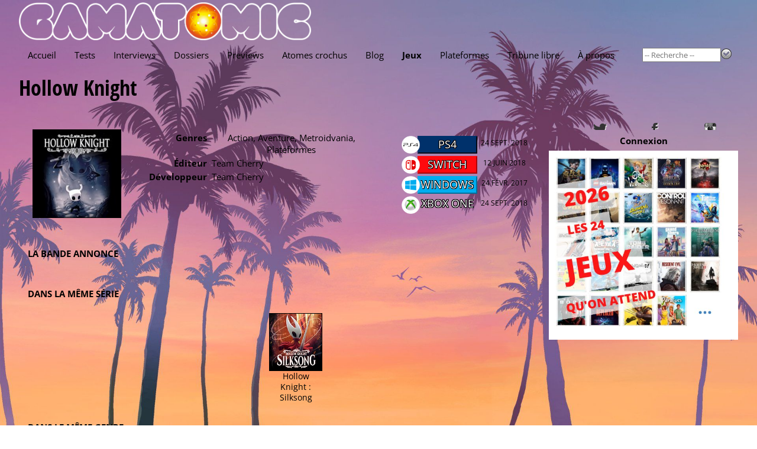

--- FILE ---
content_type: text/html; charset=utf-8
request_url: https://www.gamatomic.com/games/11959/hollow-knight
body_size: 4377
content:
<!DOCTYPE html>
<html lang="fr" data-theme="" data-root="/">
<head prefix="og: http://ogp.me/ns# article: http://ogp.me/ns/article#">
    <meta charset="utf-8"/>
    <meta name="viewport" content="width=device-width, initial-scale=1.0"/>
    <title>Fiche de jeu - Hollow Knight - Gamatomic</title>
    <link rel="preconnect" href="https://fonts.gstatic.com/"/>
    <link rel="preload" as="font" type="font/ttf" crossorigin href="https://fonts.gstatic.com/s/opensans/v40/memSYaGs126MiZpBA-UvWbX2vVnXBbObj2OVZyOOSr4dVJWUgsjZ0B4gaVc.ttf"/>
    <link rel="preload" as="font" type="font/ttf" crossorigin href="https://fonts.gstatic.com/s/opensanscondensed/v23/z7NHdQDnbTkabZAIOl9il_O6KJj73e7Fd_-7suD8Rb2Q.ttf"/>
    <link rel="preload" as="font" type="font/ttf" crossorigin href="https://fonts.gstatic.com/s/delagothicone/v16/hESp6XxvMDRA-2eD0lXpDa6QkBA2QkEN.ttf"/>
    <link rel="stylesheet" type="text/css" href="https://www.gamatomic.com/css/bundle.css?v=0UTItiqSeGCh2vfC4o5lpORfmVTiyAhqWwoRbWa8mAQ"/>
        <meta name="description" content="Magazine du jeu vid&#xE9;o, tests, previews, vid&#xE9;os, interviews et dossiers."/>


<meta property="fb:app_id" content="507529425974141"/>
<meta property="og:title" content="Hollow Knight"/>
<meta property="og:type" content="article"/>
<meta property="og:url" content="https://www.gamatomic.com/games/11959/hollow-knight"/>
<meta property="og:image" content="https://media.gamatomic.com/games/HollowKnight/sticker.jpg"/>
<meta property="og:locale" content="fr_FR"/>
<meta property="og:site_name" content="Gamatomic"/>
<meta property="article:published_time" content="2018-06-29T06:55:20Z"/>



<meta property="twitter:card" content="summary_large_image"/><meta property="twitter:site" content="@Gamatomic"/>            <link rel="canonical" href="https://www.gamatomic.com/games/11959/hollow-knight"/>

    

    

    <link rel="alternate" type="application/atom+xml" title="Derniers articles" href="/feeds/articles"/>
    <meta name="google-site-verification" content="HA5AnNGALC4Ufk1_AG2ZK_aFMsdctxhf-Hfjqs3Hm 0M"/>

    <link rel="icon" type="image/png" href="https://www.gamatomic.com/img/favicon.png?v=dzS_9SEb7CkvxNQ1KdbhgKLd9-sHhZ67dFvXoNPjses">
    <link rel="icon" type="image/png" sizes="96x96" href="https://www.gamatomic.com/img/favicons/favicon-96x96.png?v=UrHcZwthiuKqpq1hH8lT8lhzxQa85837G6uDUVTb6lg">
    <link rel="icon" type="image/png" sizes="32x32" href="https://www.gamatomic.com/img/favicons/favicon-32x32.png?v=QpQFdvnkOqpDVJhHSDvRRUvSvm3M3VO1JSZSAWRhaBc">
    <link rel="icon" type="image/png" sizes="16x16" href="https://www.gamatomic.com/img/favicons/favicon-16x16.png?v=Rkrdf6j6Yas2c_kVGj2mV8wCpw-DFOMlpFk6uqCo9nE">

    <script type="text/javascript" src="https://www.gamatomic.com/js/bundle.js?v=CRR4Qz3lNXYYe2eQyV-cw7YHKJm2NX_dRrMQq9_O22Y" defer></script>
    
        <script src="https://www.googletagmanager.com/gtag/js?id=G-LK7XZTMZ24%22%3E" defer></script>
        <script type="text/javascript" defer>
            window.dataLayer = window.dataLayer || [];
            function gtag() { dataLayer.push(arguments); }
            gtag('js', new Date());
            gtag('config', 'G-LK7XZTMZ24');
        </script>
    
    
    

</head>
<body class="games">
<header>
    <div class="header__logo" itemscope itemtype="https://schema.org/Organization">
        <a href="/" itemprop="url">
            <img src="https://www.gamatomic.com/img/gamatomic-logo.webp?v=dnhlSAmRszmhxw-341S7w7gIKRWZEFy2nG9gh4-iK9w" alt="Gamatomic : les jeux vidéo passés au microscope"
                 title="Gamatomic : les jeux vidéo passés au microscope" itemprop="logo"/>
        </a>
    </div>

    <div class="header__highlight">
        
            
        
    </div>

    <div class="header__nav">


<nav aria-label="Main" tabindex="0">
    <ul>
        <li class="">
            <a href="/">Accueil</a>
        </li>
        <li class="">
            <a href="/reviews">Tests</a>
        </li>
        <li class="">
            <a href="/interviews">Interviews</a>
        </li>
        <li class="">
            <a href="/reports">Dossiers</a>
        </li>
        <li class="">
            <a href="/previews">Previews</a>
        </li>
        <li class="">
            <a href="/atoms">Atomes crochus</a>
        </li>
        <li class="">
            <a href="/blog">Blog</a>
        </li>
        <li class=" current-menu-item">
            <a href="#" rel="nofollow">Jeux</a>
            <ul>
                <li>
                    <a href="/games/calendar">Calendrier</a>
                </li>
                <li>
                    <a href="/games">Index</a>
                </li>
                <li>
                    <a href="/meggas">MEGGAs</a>
                </li>
            </ul>
        </li>
        <li class="">
            <a href="/platforms">Plateformes</a>
        </li>
            <li class="">
                <a href="/tribunes">Tribune libre</a>
            </li>
        <li class="">
            <a href="/about">À propos</a>
        </li>
    </ul>
</nav>
        <div class="header__nav__search">
            <form method="get" action="/games" data-ajax-uri="/games/search">
                <input name="__RequestVerificationToken" type="hidden" value="CfDJ8BmhuVRNdv5CuC5Q20F0uJs50P9d-P2UQshxJhp1vEGTDBvg2xSS3116E2KX88rLFhbbBjNqFLZcCMpFG279GMsbadWmqQKHtgfLL6qTDI0cAfbihWoAoWkzfWeAv25Gy7tK2lmEDEsn6qF1893KfhA" />
                <input name="q" type="search" size="15" placeholder="-- Recherche --" autocomplete="off"/>
                <button type="submit">
                    <img src="https://www.gamatomic.com/img/go.webp?v=lbEDOH586sAWh5FLMc7EHhYkkF6LCqXAy6SJ1IkYeCU" alt="Recherche" title="Recherche"/>
                </button>
            </form>
        </div>
    </div>
</header>

    <h1 >

    <a class="title" href="/games/11959/hollow-knight">Hollow Knight</a>
    

    </h1>


<main>
    

<section class="gamesheet">

<section class="gamesheet__summary">
        <div class="gamesheet__summary__sticker">
                <a class="lightbox" href="https://media.gamatomic.com/games/HollowKnight/sticker.jpg">
                    <img loading="lazy" class="game-sticker" src="https://media.gamatomic.com/games/HollowKnight/tsticker.jpg" alt="Hollow Knight" title="Hollow Knight"/>
                </a>
        </div>

    <div class="gamesheet__summary__infos">

        <ul>
                <li>
                    <label>Genres</label>
                    <span>Action, Aventure, Metroidvania, Plateformes</span>
                </li>
                <li>
                    <label>Éditeur</label>
                    <span>

    <a href="http://teamcherry.com.au/" target="_blank" rel="nofollow">Team Cherry</a>
                    </span>
                </li>
                <li>
                    <label>Développeur</label>
                    <span>

    <a href="http://teamcherry.com.au/" target="_blank" rel="nofollow">Team Cherry</a>
                    </span>
                </li>
        </ul>
    </div>



    <section class="game-platforms">
        <ul has-date>
                <li>
                    <span class="platform platform-ps4">
                            <img loading="lazy" src="https://media.gamatomic.com/platforms/ps4-large.png"
                                 alt="PlayStation 4" title="PlayStation 4"/>

                        <a href="/platforms/39/ps4"
                           title="PlayStation 4">
                            PS4
                        </a>
                    </span>

                        <span class="date">24 sept. 2018</span>
                </li>
                <li>
                    <span class="platform platform-switch">
                            <img loading="lazy" src="https://media.gamatomic.com/platforms/switch-large.png"
                                 alt="Nintendo Switch" title="Nintendo Switch"/>

                        <a href="/platforms/43/switch"
                           title="Nintendo Switch">
                            Switch
                        </a>
                    </span>

                        <span class="date">12 juin 2018</span>
                </li>
                <li>
                    <span class="platform platform-windows">
                            <img loading="lazy" src="https://media.gamatomic.com/platforms/Windows-large.png"
                                 alt="Windows" title="Windows"/>

                        <a href="/platforms/11/windows"
                           title="Windows">
                            Windows
                        </a>
                    </span>

                        <span class="date">24 f&#xE9;vr. 2017</span>
                </li>
                <li>
                    <span class="platform platform-xboxone">
                            <img loading="lazy" src="https://media.gamatomic.com/platforms/one-large.png"
                                 alt="Xbox One" title="Xbox One"/>

                        <a href="/platforms/38/xbox-one"
                           title="Xbox One">
                            Xbox One
                        </a>
                    </span>

                        <span class="date">24 sept. 2018</span>
                </li>
        </ul>
    </section>
</section>            <section class="gamesheet__trailer">
                <header>
                    <h2>La bande annonce</h2>
                </header>
    <div class="game-video">
        <iframe src="https://www.youtube-nocookie.com/embed/UAO2urG23S4" allowfullscreen></iframe>
    </div>
            </section>

<section class="gamesheet__related">
    <header>
        <h2>Dans la m&#xEA;me s&#xE9;rie</h2>
    </header>
    <ul>
            <li>
                <a href="/games/11958/hollow-knight-silksong">
                    <img loading="lazy" src="https://media.gamatomic.com/games/HollowKnightSilksong/tsticker.jpg" alt="Hollow Knight&nbsp;: Silksong" title="Hollow Knight&nbsp;: Silksong"/>
                </a>
                <a class="gamesheet__related__name" href="/games/11958/hollow-knight-silksong">Hollow Knight&nbsp;: Silksong</a>
            </li>
    </ul>
</section>
<section class="gamesheet__related">
    <header>
        <h2>Dans le m&#xEA;me genre</h2>
    </header>
    <ul>
            <li>
                <a href="/games/11958/hollow-knight-silksong">
                    <img loading="lazy" src="https://media.gamatomic.com/games/HollowKnightSilksong/tsticker.jpg" alt="Hollow Knight&nbsp;: Silksong" title="Hollow Knight&nbsp;: Silksong"/>
                </a>
                <a class="gamesheet__related__name" href="/games/11958/hollow-knight-silksong">Hollow Knight&nbsp;: Silksong</a>
            </li>
            <li>
                <a href="/games/13414/crypt-custodian">
                    <img loading="lazy" src="https://media.gamatomic.com/games/CryptCustodian/tsticker.jpg" alt="Crypt Custodian" title="Crypt Custodian"/>
                </a>
                <a class="gamesheet__related__name" href="/games/13414/crypt-custodian">Crypt Custodian</a>
            </li>
            <li>
                <a href="/games/13130/blasphemous-2">
                    <img loading="lazy" src="https://media.gamatomic.com/games/Blasphemous2/tsticker.jpg" alt="Blasphemous 2" title="Blasphemous 2"/>
                </a>
                <a class="gamesheet__related__name" href="/games/13130/blasphemous-2">Blasphemous 2</a>
            </li>
            <li>
                <a href="/games/12759/ender-lilies-quietus-of-the-knights">
                    <img loading="lazy" src="https://media.gamatomic.com/games/enderlilies/tsticker.jpg" alt="Ender Lilies&nbsp;: Quietus of the Knights" title="Ender Lilies&nbsp;: Quietus of the Knights"/>
                </a>
                <a class="gamesheet__related__name" href="/games/12759/ender-lilies-quietus-of-the-knights">Ender Lilies&nbsp;: Quietus of the Knights</a>
            </li>
            <li>
                <a href="/games/12751/metroid-dread">
                    <img loading="lazy" src="https://media.gamatomic.com/games/metroidprimedread/tsticker.jpg" alt="Metroid Dread" title="Metroid Dread"/>
                </a>
                <a class="gamesheet__related__name" href="/games/12751/metroid-dread">Metroid Dread</a>
            </li>
            <li>
                <a href="/games/12758/blasphemous">
                    <img loading="lazy" src="https://media.gamatomic.com/games/blasphemous/tsticker.jpg" alt="Blasphemous" title="Blasphemous"/>
                </a>
                <a class="gamesheet__related__name" href="/games/12758/blasphemous">Blasphemous</a>
            </li>
            <li>
                <a href="/games/12757/dead-cells">
                    <img loading="lazy" src="https://media.gamatomic.com/games/deadcells/tsticker.jpg" alt="Dead Cells" title="Dead Cells"/>
                </a>
                <a class="gamesheet__related__name" href="/games/12757/dead-cells">Dead Cells</a>
            </li>
            <li>
                <a href="/games/11364/metroid-samus-returns">
                    <img loading="lazy" src="https://media.gamatomic.com/games/MetroidSamusReturns/tsticker.jpg" alt="Metroid&nbsp;: Samus Returns" title="Metroid&nbsp;: Samus Returns"/>
                </a>
                <a class="gamesheet__related__name" href="/games/11364/metroid-samus-returns">Metroid&nbsp;: Samus Returns</a>
            </li>
    </ul>
</section></section>
</main>
<aside class="delayed-load" data-url="/shared/sidebar"></aside>



<section class="qof">
    <div class="qof__quote" data-url="/shared/quote"></div>
    <div class="qof__tribune">
        <a href="/tribunes">Tribune libre</a>
    </div>
</section>

<footer>
    <section class="footer__description">
        <header>Gamatomic - le site</header>
        <p>Exer&#231;ant son activit&#233; depuis plus de 20 ans maintenant, Gamatomic fait partie de la premi&#232;re g&#233;n&#233;ration de magazines de jeux sur le web. Les jeux vid&#233;o en tests, previews, interviews, dossiers et produits d&#233;riv&#233;s, mais aussi du LEGO et de la high tech... Le tout sans publicit&#233;&nbsp;!</p>
    </section>
    <section class="footer__lastarticles">
        <header>Derniers articles</header>
        <ul>
                <li>
                    <a href="/reviews/13504/skate-story" title="Skate Story">Skate Story</a>
                </li>
                <li>
                    <a href="/previews/13507/micromega" title="Micromega">Micromega</a>
                </li>
                <li>
                    <a href="/interviews/13505/limit-zero-breakers" title="Limit Zero Breakers">Limit Zero Breakers</a>
                </li>
                <li>
                    <a href="/interviews/13506/limit-zero-breakers" title="Limit Zero Breakers">Limit Zero Breakers</a>
                </li>
                <li>
                    <a href="/reviews/13496/the-last-case-of-john-morley" title="The Last Case of John Morley">The Last Case of John Morley</a>
                </li>
        </ul>
    </section>
</footer>




<div id="global-loading-indicator"></div>
</body>
</html>

--- FILE ---
content_type: text/html; charset=utf-8
request_url: https://www.youtube-nocookie.com/embed/UAO2urG23S4
body_size: 46352
content:
<!DOCTYPE html><html lang="en" dir="ltr" data-cast-api-enabled="true"><head><meta name="viewport" content="width=device-width, initial-scale=1"><script nonce="05oPw0RTewvwuD96CFZolQ">if ('undefined' == typeof Symbol || 'undefined' == typeof Symbol.iterator) {delete Array.prototype.entries;}</script><style name="www-roboto" nonce="F6dE33JWJdJg5PEmysZzJw">@font-face{font-family:'Roboto';font-style:normal;font-weight:400;font-stretch:100%;src:url(//fonts.gstatic.com/s/roboto/v48/KFO7CnqEu92Fr1ME7kSn66aGLdTylUAMa3GUBHMdazTgWw.woff2)format('woff2');unicode-range:U+0460-052F,U+1C80-1C8A,U+20B4,U+2DE0-2DFF,U+A640-A69F,U+FE2E-FE2F;}@font-face{font-family:'Roboto';font-style:normal;font-weight:400;font-stretch:100%;src:url(//fonts.gstatic.com/s/roboto/v48/KFO7CnqEu92Fr1ME7kSn66aGLdTylUAMa3iUBHMdazTgWw.woff2)format('woff2');unicode-range:U+0301,U+0400-045F,U+0490-0491,U+04B0-04B1,U+2116;}@font-face{font-family:'Roboto';font-style:normal;font-weight:400;font-stretch:100%;src:url(//fonts.gstatic.com/s/roboto/v48/KFO7CnqEu92Fr1ME7kSn66aGLdTylUAMa3CUBHMdazTgWw.woff2)format('woff2');unicode-range:U+1F00-1FFF;}@font-face{font-family:'Roboto';font-style:normal;font-weight:400;font-stretch:100%;src:url(//fonts.gstatic.com/s/roboto/v48/KFO7CnqEu92Fr1ME7kSn66aGLdTylUAMa3-UBHMdazTgWw.woff2)format('woff2');unicode-range:U+0370-0377,U+037A-037F,U+0384-038A,U+038C,U+038E-03A1,U+03A3-03FF;}@font-face{font-family:'Roboto';font-style:normal;font-weight:400;font-stretch:100%;src:url(//fonts.gstatic.com/s/roboto/v48/KFO7CnqEu92Fr1ME7kSn66aGLdTylUAMawCUBHMdazTgWw.woff2)format('woff2');unicode-range:U+0302-0303,U+0305,U+0307-0308,U+0310,U+0312,U+0315,U+031A,U+0326-0327,U+032C,U+032F-0330,U+0332-0333,U+0338,U+033A,U+0346,U+034D,U+0391-03A1,U+03A3-03A9,U+03B1-03C9,U+03D1,U+03D5-03D6,U+03F0-03F1,U+03F4-03F5,U+2016-2017,U+2034-2038,U+203C,U+2040,U+2043,U+2047,U+2050,U+2057,U+205F,U+2070-2071,U+2074-208E,U+2090-209C,U+20D0-20DC,U+20E1,U+20E5-20EF,U+2100-2112,U+2114-2115,U+2117-2121,U+2123-214F,U+2190,U+2192,U+2194-21AE,U+21B0-21E5,U+21F1-21F2,U+21F4-2211,U+2213-2214,U+2216-22FF,U+2308-230B,U+2310,U+2319,U+231C-2321,U+2336-237A,U+237C,U+2395,U+239B-23B7,U+23D0,U+23DC-23E1,U+2474-2475,U+25AF,U+25B3,U+25B7,U+25BD,U+25C1,U+25CA,U+25CC,U+25FB,U+266D-266F,U+27C0-27FF,U+2900-2AFF,U+2B0E-2B11,U+2B30-2B4C,U+2BFE,U+3030,U+FF5B,U+FF5D,U+1D400-1D7FF,U+1EE00-1EEFF;}@font-face{font-family:'Roboto';font-style:normal;font-weight:400;font-stretch:100%;src:url(//fonts.gstatic.com/s/roboto/v48/KFO7CnqEu92Fr1ME7kSn66aGLdTylUAMaxKUBHMdazTgWw.woff2)format('woff2');unicode-range:U+0001-000C,U+000E-001F,U+007F-009F,U+20DD-20E0,U+20E2-20E4,U+2150-218F,U+2190,U+2192,U+2194-2199,U+21AF,U+21E6-21F0,U+21F3,U+2218-2219,U+2299,U+22C4-22C6,U+2300-243F,U+2440-244A,U+2460-24FF,U+25A0-27BF,U+2800-28FF,U+2921-2922,U+2981,U+29BF,U+29EB,U+2B00-2BFF,U+4DC0-4DFF,U+FFF9-FFFB,U+10140-1018E,U+10190-1019C,U+101A0,U+101D0-101FD,U+102E0-102FB,U+10E60-10E7E,U+1D2C0-1D2D3,U+1D2E0-1D37F,U+1F000-1F0FF,U+1F100-1F1AD,U+1F1E6-1F1FF,U+1F30D-1F30F,U+1F315,U+1F31C,U+1F31E,U+1F320-1F32C,U+1F336,U+1F378,U+1F37D,U+1F382,U+1F393-1F39F,U+1F3A7-1F3A8,U+1F3AC-1F3AF,U+1F3C2,U+1F3C4-1F3C6,U+1F3CA-1F3CE,U+1F3D4-1F3E0,U+1F3ED,U+1F3F1-1F3F3,U+1F3F5-1F3F7,U+1F408,U+1F415,U+1F41F,U+1F426,U+1F43F,U+1F441-1F442,U+1F444,U+1F446-1F449,U+1F44C-1F44E,U+1F453,U+1F46A,U+1F47D,U+1F4A3,U+1F4B0,U+1F4B3,U+1F4B9,U+1F4BB,U+1F4BF,U+1F4C8-1F4CB,U+1F4D6,U+1F4DA,U+1F4DF,U+1F4E3-1F4E6,U+1F4EA-1F4ED,U+1F4F7,U+1F4F9-1F4FB,U+1F4FD-1F4FE,U+1F503,U+1F507-1F50B,U+1F50D,U+1F512-1F513,U+1F53E-1F54A,U+1F54F-1F5FA,U+1F610,U+1F650-1F67F,U+1F687,U+1F68D,U+1F691,U+1F694,U+1F698,U+1F6AD,U+1F6B2,U+1F6B9-1F6BA,U+1F6BC,U+1F6C6-1F6CF,U+1F6D3-1F6D7,U+1F6E0-1F6EA,U+1F6F0-1F6F3,U+1F6F7-1F6FC,U+1F700-1F7FF,U+1F800-1F80B,U+1F810-1F847,U+1F850-1F859,U+1F860-1F887,U+1F890-1F8AD,U+1F8B0-1F8BB,U+1F8C0-1F8C1,U+1F900-1F90B,U+1F93B,U+1F946,U+1F984,U+1F996,U+1F9E9,U+1FA00-1FA6F,U+1FA70-1FA7C,U+1FA80-1FA89,U+1FA8F-1FAC6,U+1FACE-1FADC,U+1FADF-1FAE9,U+1FAF0-1FAF8,U+1FB00-1FBFF;}@font-face{font-family:'Roboto';font-style:normal;font-weight:400;font-stretch:100%;src:url(//fonts.gstatic.com/s/roboto/v48/KFO7CnqEu92Fr1ME7kSn66aGLdTylUAMa3OUBHMdazTgWw.woff2)format('woff2');unicode-range:U+0102-0103,U+0110-0111,U+0128-0129,U+0168-0169,U+01A0-01A1,U+01AF-01B0,U+0300-0301,U+0303-0304,U+0308-0309,U+0323,U+0329,U+1EA0-1EF9,U+20AB;}@font-face{font-family:'Roboto';font-style:normal;font-weight:400;font-stretch:100%;src:url(//fonts.gstatic.com/s/roboto/v48/KFO7CnqEu92Fr1ME7kSn66aGLdTylUAMa3KUBHMdazTgWw.woff2)format('woff2');unicode-range:U+0100-02BA,U+02BD-02C5,U+02C7-02CC,U+02CE-02D7,U+02DD-02FF,U+0304,U+0308,U+0329,U+1D00-1DBF,U+1E00-1E9F,U+1EF2-1EFF,U+2020,U+20A0-20AB,U+20AD-20C0,U+2113,U+2C60-2C7F,U+A720-A7FF;}@font-face{font-family:'Roboto';font-style:normal;font-weight:400;font-stretch:100%;src:url(//fonts.gstatic.com/s/roboto/v48/KFO7CnqEu92Fr1ME7kSn66aGLdTylUAMa3yUBHMdazQ.woff2)format('woff2');unicode-range:U+0000-00FF,U+0131,U+0152-0153,U+02BB-02BC,U+02C6,U+02DA,U+02DC,U+0304,U+0308,U+0329,U+2000-206F,U+20AC,U+2122,U+2191,U+2193,U+2212,U+2215,U+FEFF,U+FFFD;}@font-face{font-family:'Roboto';font-style:normal;font-weight:500;font-stretch:100%;src:url(//fonts.gstatic.com/s/roboto/v48/KFO7CnqEu92Fr1ME7kSn66aGLdTylUAMa3GUBHMdazTgWw.woff2)format('woff2');unicode-range:U+0460-052F,U+1C80-1C8A,U+20B4,U+2DE0-2DFF,U+A640-A69F,U+FE2E-FE2F;}@font-face{font-family:'Roboto';font-style:normal;font-weight:500;font-stretch:100%;src:url(//fonts.gstatic.com/s/roboto/v48/KFO7CnqEu92Fr1ME7kSn66aGLdTylUAMa3iUBHMdazTgWw.woff2)format('woff2');unicode-range:U+0301,U+0400-045F,U+0490-0491,U+04B0-04B1,U+2116;}@font-face{font-family:'Roboto';font-style:normal;font-weight:500;font-stretch:100%;src:url(//fonts.gstatic.com/s/roboto/v48/KFO7CnqEu92Fr1ME7kSn66aGLdTylUAMa3CUBHMdazTgWw.woff2)format('woff2');unicode-range:U+1F00-1FFF;}@font-face{font-family:'Roboto';font-style:normal;font-weight:500;font-stretch:100%;src:url(//fonts.gstatic.com/s/roboto/v48/KFO7CnqEu92Fr1ME7kSn66aGLdTylUAMa3-UBHMdazTgWw.woff2)format('woff2');unicode-range:U+0370-0377,U+037A-037F,U+0384-038A,U+038C,U+038E-03A1,U+03A3-03FF;}@font-face{font-family:'Roboto';font-style:normal;font-weight:500;font-stretch:100%;src:url(//fonts.gstatic.com/s/roboto/v48/KFO7CnqEu92Fr1ME7kSn66aGLdTylUAMawCUBHMdazTgWw.woff2)format('woff2');unicode-range:U+0302-0303,U+0305,U+0307-0308,U+0310,U+0312,U+0315,U+031A,U+0326-0327,U+032C,U+032F-0330,U+0332-0333,U+0338,U+033A,U+0346,U+034D,U+0391-03A1,U+03A3-03A9,U+03B1-03C9,U+03D1,U+03D5-03D6,U+03F0-03F1,U+03F4-03F5,U+2016-2017,U+2034-2038,U+203C,U+2040,U+2043,U+2047,U+2050,U+2057,U+205F,U+2070-2071,U+2074-208E,U+2090-209C,U+20D0-20DC,U+20E1,U+20E5-20EF,U+2100-2112,U+2114-2115,U+2117-2121,U+2123-214F,U+2190,U+2192,U+2194-21AE,U+21B0-21E5,U+21F1-21F2,U+21F4-2211,U+2213-2214,U+2216-22FF,U+2308-230B,U+2310,U+2319,U+231C-2321,U+2336-237A,U+237C,U+2395,U+239B-23B7,U+23D0,U+23DC-23E1,U+2474-2475,U+25AF,U+25B3,U+25B7,U+25BD,U+25C1,U+25CA,U+25CC,U+25FB,U+266D-266F,U+27C0-27FF,U+2900-2AFF,U+2B0E-2B11,U+2B30-2B4C,U+2BFE,U+3030,U+FF5B,U+FF5D,U+1D400-1D7FF,U+1EE00-1EEFF;}@font-face{font-family:'Roboto';font-style:normal;font-weight:500;font-stretch:100%;src:url(//fonts.gstatic.com/s/roboto/v48/KFO7CnqEu92Fr1ME7kSn66aGLdTylUAMaxKUBHMdazTgWw.woff2)format('woff2');unicode-range:U+0001-000C,U+000E-001F,U+007F-009F,U+20DD-20E0,U+20E2-20E4,U+2150-218F,U+2190,U+2192,U+2194-2199,U+21AF,U+21E6-21F0,U+21F3,U+2218-2219,U+2299,U+22C4-22C6,U+2300-243F,U+2440-244A,U+2460-24FF,U+25A0-27BF,U+2800-28FF,U+2921-2922,U+2981,U+29BF,U+29EB,U+2B00-2BFF,U+4DC0-4DFF,U+FFF9-FFFB,U+10140-1018E,U+10190-1019C,U+101A0,U+101D0-101FD,U+102E0-102FB,U+10E60-10E7E,U+1D2C0-1D2D3,U+1D2E0-1D37F,U+1F000-1F0FF,U+1F100-1F1AD,U+1F1E6-1F1FF,U+1F30D-1F30F,U+1F315,U+1F31C,U+1F31E,U+1F320-1F32C,U+1F336,U+1F378,U+1F37D,U+1F382,U+1F393-1F39F,U+1F3A7-1F3A8,U+1F3AC-1F3AF,U+1F3C2,U+1F3C4-1F3C6,U+1F3CA-1F3CE,U+1F3D4-1F3E0,U+1F3ED,U+1F3F1-1F3F3,U+1F3F5-1F3F7,U+1F408,U+1F415,U+1F41F,U+1F426,U+1F43F,U+1F441-1F442,U+1F444,U+1F446-1F449,U+1F44C-1F44E,U+1F453,U+1F46A,U+1F47D,U+1F4A3,U+1F4B0,U+1F4B3,U+1F4B9,U+1F4BB,U+1F4BF,U+1F4C8-1F4CB,U+1F4D6,U+1F4DA,U+1F4DF,U+1F4E3-1F4E6,U+1F4EA-1F4ED,U+1F4F7,U+1F4F9-1F4FB,U+1F4FD-1F4FE,U+1F503,U+1F507-1F50B,U+1F50D,U+1F512-1F513,U+1F53E-1F54A,U+1F54F-1F5FA,U+1F610,U+1F650-1F67F,U+1F687,U+1F68D,U+1F691,U+1F694,U+1F698,U+1F6AD,U+1F6B2,U+1F6B9-1F6BA,U+1F6BC,U+1F6C6-1F6CF,U+1F6D3-1F6D7,U+1F6E0-1F6EA,U+1F6F0-1F6F3,U+1F6F7-1F6FC,U+1F700-1F7FF,U+1F800-1F80B,U+1F810-1F847,U+1F850-1F859,U+1F860-1F887,U+1F890-1F8AD,U+1F8B0-1F8BB,U+1F8C0-1F8C1,U+1F900-1F90B,U+1F93B,U+1F946,U+1F984,U+1F996,U+1F9E9,U+1FA00-1FA6F,U+1FA70-1FA7C,U+1FA80-1FA89,U+1FA8F-1FAC6,U+1FACE-1FADC,U+1FADF-1FAE9,U+1FAF0-1FAF8,U+1FB00-1FBFF;}@font-face{font-family:'Roboto';font-style:normal;font-weight:500;font-stretch:100%;src:url(//fonts.gstatic.com/s/roboto/v48/KFO7CnqEu92Fr1ME7kSn66aGLdTylUAMa3OUBHMdazTgWw.woff2)format('woff2');unicode-range:U+0102-0103,U+0110-0111,U+0128-0129,U+0168-0169,U+01A0-01A1,U+01AF-01B0,U+0300-0301,U+0303-0304,U+0308-0309,U+0323,U+0329,U+1EA0-1EF9,U+20AB;}@font-face{font-family:'Roboto';font-style:normal;font-weight:500;font-stretch:100%;src:url(//fonts.gstatic.com/s/roboto/v48/KFO7CnqEu92Fr1ME7kSn66aGLdTylUAMa3KUBHMdazTgWw.woff2)format('woff2');unicode-range:U+0100-02BA,U+02BD-02C5,U+02C7-02CC,U+02CE-02D7,U+02DD-02FF,U+0304,U+0308,U+0329,U+1D00-1DBF,U+1E00-1E9F,U+1EF2-1EFF,U+2020,U+20A0-20AB,U+20AD-20C0,U+2113,U+2C60-2C7F,U+A720-A7FF;}@font-face{font-family:'Roboto';font-style:normal;font-weight:500;font-stretch:100%;src:url(//fonts.gstatic.com/s/roboto/v48/KFO7CnqEu92Fr1ME7kSn66aGLdTylUAMa3yUBHMdazQ.woff2)format('woff2');unicode-range:U+0000-00FF,U+0131,U+0152-0153,U+02BB-02BC,U+02C6,U+02DA,U+02DC,U+0304,U+0308,U+0329,U+2000-206F,U+20AC,U+2122,U+2191,U+2193,U+2212,U+2215,U+FEFF,U+FFFD;}</style><script name="www-roboto" nonce="05oPw0RTewvwuD96CFZolQ">if (document.fonts && document.fonts.load) {document.fonts.load("400 10pt Roboto", "E"); document.fonts.load("500 10pt Roboto", "E");}</script><link rel="stylesheet" href="/s/player/c9168c90/www-player.css" name="www-player" nonce="F6dE33JWJdJg5PEmysZzJw"><style nonce="F6dE33JWJdJg5PEmysZzJw">html {overflow: hidden;}body {font: 12px Roboto, Arial, sans-serif; background-color: #000; color: #fff; height: 100%; width: 100%; overflow: hidden; position: absolute; margin: 0; padding: 0;}#player {width: 100%; height: 100%;}h1 {text-align: center; color: #fff;}h3 {margin-top: 6px; margin-bottom: 3px;}.player-unavailable {position: absolute; top: 0; left: 0; right: 0; bottom: 0; padding: 25px; font-size: 13px; background: url(/img/meh7.png) 50% 65% no-repeat;}.player-unavailable .message {text-align: left; margin: 0 -5px 15px; padding: 0 5px 14px; border-bottom: 1px solid #888; font-size: 19px; font-weight: normal;}.player-unavailable a {color: #167ac6; text-decoration: none;}</style><script nonce="05oPw0RTewvwuD96CFZolQ">var ytcsi={gt:function(n){n=(n||"")+"data_";return ytcsi[n]||(ytcsi[n]={tick:{},info:{},gel:{preLoggedGelInfos:[]}})},now:window.performance&&window.performance.timing&&window.performance.now&&window.performance.timing.navigationStart?function(){return window.performance.timing.navigationStart+window.performance.now()}:function(){return(new Date).getTime()},tick:function(l,t,n){var ticks=ytcsi.gt(n).tick;var v=t||ytcsi.now();if(ticks[l]){ticks["_"+l]=ticks["_"+l]||[ticks[l]];ticks["_"+l].push(v)}ticks[l]=
v},info:function(k,v,n){ytcsi.gt(n).info[k]=v},infoGel:function(p,n){ytcsi.gt(n).gel.preLoggedGelInfos.push(p)},setStart:function(t,n){ytcsi.tick("_start",t,n)}};
(function(w,d){function isGecko(){if(!w.navigator)return false;try{if(w.navigator.userAgentData&&w.navigator.userAgentData.brands&&w.navigator.userAgentData.brands.length){var brands=w.navigator.userAgentData.brands;var i=0;for(;i<brands.length;i++)if(brands[i]&&brands[i].brand==="Firefox")return true;return false}}catch(e){setTimeout(function(){throw e;})}if(!w.navigator.userAgent)return false;var ua=w.navigator.userAgent;return ua.indexOf("Gecko")>0&&ua.toLowerCase().indexOf("webkit")<0&&ua.indexOf("Edge")<
0&&ua.indexOf("Trident")<0&&ua.indexOf("MSIE")<0}ytcsi.setStart(w.performance?w.performance.timing.responseStart:null);var isPrerender=(d.visibilityState||d.webkitVisibilityState)=="prerender";var vName=!d.visibilityState&&d.webkitVisibilityState?"webkitvisibilitychange":"visibilitychange";if(isPrerender){var startTick=function(){ytcsi.setStart();d.removeEventListener(vName,startTick)};d.addEventListener(vName,startTick,false)}if(d.addEventListener)d.addEventListener(vName,function(){ytcsi.tick("vc")},
false);if(isGecko()){var isHidden=(d.visibilityState||d.webkitVisibilityState)=="hidden";if(isHidden)ytcsi.tick("vc")}var slt=function(el,t){setTimeout(function(){var n=ytcsi.now();el.loadTime=n;if(el.slt)el.slt()},t)};w.__ytRIL=function(el){if(!el.getAttribute("data-thumb"))if(w.requestAnimationFrame)w.requestAnimationFrame(function(){slt(el,0)});else slt(el,16)}})(window,document);
</script><script nonce="05oPw0RTewvwuD96CFZolQ">var ytcfg={d:function(){return window.yt&&yt.config_||ytcfg.data_||(ytcfg.data_={})},get:function(k,o){return k in ytcfg.d()?ytcfg.d()[k]:o},set:function(){var a=arguments;if(a.length>1)ytcfg.d()[a[0]]=a[1];else{var k;for(k in a[0])ytcfg.d()[k]=a[0][k]}}};
ytcfg.set({"CLIENT_CANARY_STATE":"none","DEVICE":"cbr\u003dChrome\u0026cbrand\u003dapple\u0026cbrver\u003d131.0.0.0\u0026ceng\u003dWebKit\u0026cengver\u003d537.36\u0026cos\u003dMacintosh\u0026cosver\u003d10_15_7\u0026cplatform\u003dDESKTOP","EVENT_ID":"gj11aaq2HPqj_bkP6peeIQ","EXPERIMENT_FLAGS":{"ab_det_apb_b":true,"ab_det_apm":true,"ab_det_el_h":true,"ab_det_em_inj":true,"ab_l_sig_st":true,"ab_l_sig_st_e":true,"action_companion_center_align_description":true,"allow_skip_networkless":true,"always_send_and_write":true,"att_web_record_metrics":true,"attmusi":true,"c3_enable_button_impression_logging":true,"c3_watch_page_component":true,"cancel_pending_navs":true,"clean_up_manual_attribution_header":true,"config_age_report_killswitch":true,"cow_optimize_idom_compat":true,"csi_on_gel":true,"delhi_mweb_colorful_sd":true,"delhi_mweb_colorful_sd_v2":true,"deprecate_pair_servlet_enabled":true,"desktop_sparkles_light_cta_button":true,"disable_cached_masthead_data":true,"disable_child_node_auto_formatted_strings":true,"disable_log_to_visitor_layer":true,"disable_pacf_logging_for_memory_limited_tv":true,"embeds_enable_eid_enforcement_for_youtube":true,"embeds_enable_info_panel_dismissal":true,"embeds_enable_pfp_always_unbranded":true,"embeds_muted_autoplay_sound_fix":true,"embeds_serve_es6_client":true,"embeds_web_nwl_disable_nocookie":true,"embeds_web_updated_shorts_definition_fix":true,"enable_active_view_display_ad_renderer_web_home":true,"enable_ad_disclosure_banner_a11y_fix":true,"enable_client_sli_logging":true,"enable_client_streamz_web":true,"enable_client_ve_spec":true,"enable_cloud_save_error_popup_after_retry":true,"enable_dai_sdf_h5_preroll":true,"enable_datasync_id_header_in_web_vss_pings":true,"enable_default_mono_cta_migration_web_client":true,"enable_docked_chat_messages":true,"enable_drop_shadow_experiment":true,"enable_entity_store_from_dependency_injection":true,"enable_inline_muted_playback_on_web_search":true,"enable_inline_muted_playback_on_web_search_for_vdc":true,"enable_inline_muted_playback_on_web_search_for_vdcb":true,"enable_is_mini_app_page_active_bugfix":true,"enable_logging_first_user_action_after_game_ready":true,"enable_ltc_param_fetch_from_innertube":true,"enable_masthead_mweb_padding_fix":true,"enable_menu_renderer_button_in_mweb_hclr":true,"enable_mini_app_command_handler_mweb_fix":true,"enable_mini_guide_downloads_item":true,"enable_mixed_direction_formatted_strings":true,"enable_mweb_new_caption_language_picker":true,"enable_names_handles_account_switcher":true,"enable_network_request_logging_on_game_events":true,"enable_new_paid_product_placement":true,"enable_open_in_new_tab_icon_for_short_dr_for_desktop_search":true,"enable_open_yt_content":true,"enable_origin_query_parameter_bugfix":true,"enable_pause_ads_on_ytv_html5":true,"enable_payments_purchase_manager":true,"enable_pdp_icon_prefetch":true,"enable_pl_r_si_fa":true,"enable_place_pivot_url":true,"enable_pv_screen_modern_text":true,"enable_removing_navbar_title_on_hashtag_page_mweb":true,"enable_rta_manager":true,"enable_sdf_companion_h5":true,"enable_sdf_dai_h5_midroll":true,"enable_sdf_h5_endemic_mid_post_roll":true,"enable_sdf_on_h5_unplugged_vod_midroll":true,"enable_sdf_shorts_player_bytes_h5":true,"enable_sending_unwrapped_game_audio_as_serialized_metadata":true,"enable_sfv_effect_pivot_url":true,"enable_shorts_new_carousel":true,"enable_skip_ad_guidance_prompt":true,"enable_skippable_ads_for_unplugged_ad_pod":true,"enable_smearing_expansion_dai":true,"enable_time_out_messages":true,"enable_timeline_view_modern_transcript_fe":true,"enable_video_display_compact_button_group_for_desktop_search":true,"enable_web_delhi_icons":true,"enable_web_home_top_landscape_image_layout_level_click":true,"enable_web_tiered_gel":true,"enable_window_constrained_buy_flow_dialog":true,"enable_wiz_queue_effect_and_on_init_initial_runs":true,"enable_ypc_spinners":true,"enable_yt_ata_iframe_authuser":true,"export_networkless_options":true,"export_player_version_to_ytconfig":true,"fill_single_video_with_notify_to_lasr":true,"fix_ad_miniplayer_controls_rendering":true,"fix_ads_tracking_for_swf_config_deprecation_mweb":true,"h5_companion_enable_adcpn_macro_substitution_for_click_pings":true,"h5_inplayer_enable_adcpn_macro_substitution_for_click_pings":true,"h5_reset_cache_and_filter_before_update_masthead":true,"hide_channel_creation_title_for_mweb":true,"high_ccv_client_side_caching_h5":true,"html5_log_trigger_events_with_debug_data":true,"html5_ssdai_enable_media_end_cue_range":true,"il_attach_cache_limit":true,"il_use_view_model_logging_context":true,"is_browser_support_for_webcam_streaming":true,"json_condensed_response":true,"kev_adb_pg":true,"kevlar_gel_error_routing":true,"kevlar_watch_cinematics":true,"live_chat_enable_controller_extraction":true,"live_chat_enable_rta_manager":true,"log_click_with_layer_from_element_in_command_handler":true,"mdx_enable_privacy_disclosure_ui":true,"mdx_load_cast_api_bootstrap_script":true,"medium_progress_bar_modification":true,"migrate_remaining_web_ad_badges_to_innertube":true,"mobile_account_menu_refresh":true,"mweb_account_linking_noapp":true,"mweb_after_render_to_scheduler":true,"mweb_allow_modern_search_suggest_behavior":true,"mweb_animated_actions":true,"mweb_app_upsell_button_direct_to_app":true,"mweb_c3_enable_adaptive_signals":true,"mweb_c3_library_page_enable_recent_shelf":true,"mweb_c3_remove_web_navigation_endpoint_data":true,"mweb_c3_use_canonical_from_player_response":true,"mweb_cinematic_watch":true,"mweb_command_handler":true,"mweb_delay_watch_initial_data":true,"mweb_disable_searchbar_scroll":true,"mweb_enable_browse_chunks":true,"mweb_enable_fine_scrubbing_for_recs":true,"mweb_enable_keto_batch_player_fullscreen":true,"mweb_enable_keto_batch_player_progress_bar":true,"mweb_enable_keto_batch_player_tooltips":true,"mweb_enable_lockup_view_model_for_ucp":true,"mweb_enable_mix_panel_title_metadata":true,"mweb_enable_more_drawer":true,"mweb_enable_optional_fullscreen_landscape_locking":true,"mweb_enable_overlay_touch_manager":true,"mweb_enable_premium_carve_out_fix":true,"mweb_enable_refresh_detection":true,"mweb_enable_search_imp":true,"mweb_enable_shorts_pivot_button":true,"mweb_enable_shorts_video_preload":true,"mweb_enable_skippables_on_jio_phone":true,"mweb_enable_two_line_title_on_shorts":true,"mweb_enable_varispeed_controller":true,"mweb_enable_watch_feed_infinite_scroll":true,"mweb_enable_wrapped_unplugged_pause_membership_dialog_renderer":true,"mweb_fix_monitor_visibility_after_render":true,"mweb_force_ios_fallback_to_native_control":true,"mweb_fp_auto_fullscreen":true,"mweb_fullscreen_controls":true,"mweb_fullscreen_controls_action_buttons":true,"mweb_fullscreen_watch_system":true,"mweb_home_reactive_shorts":true,"mweb_innertube_search_command":true,"mweb_kaios_enable_autoplay_switch_view_model":true,"mweb_lang_in_html":true,"mweb_like_button_synced_with_entities":true,"mweb_logo_use_home_page_ve":true,"mweb_native_control_in_faux_fullscreen_shared":true,"mweb_player_control_on_hover":true,"mweb_player_delhi_dtts":true,"mweb_player_settings_use_bottom_sheet":true,"mweb_player_show_previous_next_buttons_in_playlist":true,"mweb_player_skip_no_op_state_changes":true,"mweb_player_user_select_none":true,"mweb_playlist_engagement_panel":true,"mweb_progress_bar_seek_on_mouse_click":true,"mweb_pull_2_full":true,"mweb_pull_2_full_enable_touch_handlers":true,"mweb_schedule_warm_watch_response":true,"mweb_searchbox_legacy_navigation":true,"mweb_see_fewer_shorts":true,"mweb_shorts_comments_panel_id_change":true,"mweb_shorts_early_continuation":true,"mweb_show_ios_smart_banner":true,"mweb_show_sign_in_button_from_header":true,"mweb_use_server_url_on_startup":true,"mweb_watch_captions_enable_auto_translate":true,"mweb_watch_captions_set_default_size":true,"mweb_watch_stop_scheduler_on_player_response":true,"mweb_watchfeed_big_thumbnails":true,"mweb_yt_searchbox":true,"networkless_logging":true,"no_client_ve_attach_unless_shown":true,"pageid_as_header_web":true,"playback_settings_use_switch_menu":true,"player_controls_autonav_fix":true,"player_controls_skip_double_signal_update":true,"polymer_bad_build_labels":true,"polymer_verifiy_app_state":true,"qoe_send_and_write":true,"remove_chevron_from_ad_disclosure_banner_h5":true,"remove_masthead_channel_banner_on_refresh":true,"remove_slot_id_exited_trigger_for_dai_in_player_slot_expire":true,"replace_client_url_parsing_with_server_signal":true,"service_worker_enabled":true,"service_worker_push_enabled":true,"service_worker_push_home_page_prompt":true,"service_worker_push_watch_page_prompt":true,"shell_load_gcf":true,"shorten_initial_gel_batch_timeout":true,"should_use_yt_voice_endpoint_in_kaios":true,"smarter_ve_dedupping":true,"speedmaster_no_seek":true,"stop_handling_click_for_non_rendering_overlay_layout":true,"suppress_error_204_logging":true,"synced_panel_scrolling_controller":true,"use_event_time_ms_header":true,"use_fifo_for_networkless":true,"use_request_time_ms_header":true,"use_session_based_sampling":true,"use_thumbnail_overlay_time_status_renderer_for_live_badge":true,"vss_final_ping_send_and_write":true,"vss_playback_use_send_and_write":true,"web_adaptive_repeat_ase":true,"web_always_load_chat_support":true,"web_animated_like":true,"web_api_url":true,"web_attributed_string_deep_equal_bugfix":true,"web_autonav_allow_off_by_default":true,"web_button_vm_refactor_disabled":true,"web_c3_log_app_init_finish":true,"web_csi_action_sampling_enabled":true,"web_dedupe_ve_grafting":true,"web_disable_backdrop_filter":true,"web_enable_ab_rsp_cl":true,"web_enable_course_icon_update":true,"web_enable_error_204":true,"web_fix_segmented_like_dislike_undefined":true,"web_gcf_hashes_innertube":true,"web_gel_timeout_cap":true,"web_metadata_carousel_elref_bugfix":true,"web_parent_target_for_sheets":true,"web_persist_server_autonav_state_on_client":true,"web_playback_associated_log_ctt":true,"web_playback_associated_ve":true,"web_prefetch_preload_video":true,"web_progress_bar_draggable":true,"web_resizable_advertiser_banner_on_masthead_safari_fix":true,"web_shorts_just_watched_on_channel_and_pivot_study":true,"web_shorts_just_watched_overlay":true,"web_update_panel_visibility_logging_fix":true,"web_video_attribute_view_model_a11y_fix":true,"web_watch_controls_state_signals":true,"web_wiz_attributed_string":true,"webfe_mweb_watch_microdata":true,"webfe_watch_shorts_canonical_url_fix":true,"webpo_exit_on_net_err":true,"wiz_diff_overwritable":true,"woffle_used_state_report":true,"wpo_gel_strz":true,"H5_async_logging_delay_ms":30000.0,"attention_logging_scroll_throttle":500.0,"autoplay_pause_by_lact_sampling_fraction":0.0,"cinematic_watch_effect_opacity":0.4,"log_window_onerror_fraction":0.1,"speedmaster_playback_rate":2.0,"tv_pacf_logging_sample_rate":0.01,"web_attention_logging_scroll_throttle":500.0,"web_load_prediction_threshold":0.1,"web_navigation_prediction_threshold":0.1,"web_pbj_log_warning_rate":0.0,"web_system_health_fraction":0.01,"ytidb_transaction_ended_event_rate_limit":0.02,"active_time_update_interval_ms":10000,"att_init_delay":500,"autoplay_pause_by_lact_sec":0,"botguard_async_snapshot_timeout_ms":3000,"check_navigator_accuracy_timeout_ms":0,"cinematic_watch_css_filter_blur_strength":40,"cinematic_watch_fade_out_duration":500,"close_webview_delay_ms":100,"cloud_save_game_data_rate_limit_ms":3000,"compression_disable_point":10,"custom_active_view_tos_timeout_ms":3600000,"embeds_widget_poll_interval_ms":0,"gel_min_batch_size":3,"gel_queue_timeout_max_ms":60000,"get_async_timeout_ms":60000,"hide_cta_for_home_web_video_ads_animate_in_time":2,"html5_byterate_soft_cap":0,"initial_gel_batch_timeout":2000,"max_body_size_to_compress":500000,"max_prefetch_window_sec_for_livestream_optimization":10,"min_prefetch_offset_sec_for_livestream_optimization":20,"mini_app_container_iframe_src_update_delay_ms":0,"multiple_preview_news_duration_time":11000,"mweb_c3_toast_duration_ms":5000,"mweb_deep_link_fallback_timeout_ms":10000,"mweb_delay_response_received_actions":100,"mweb_fp_dpad_rate_limit_ms":0,"mweb_fp_dpad_watch_title_clamp_lines":0,"mweb_history_manager_cache_size":100,"mweb_ios_fullscreen_playback_transition_delay_ms":500,"mweb_ios_fullscreen_system_pause_epilson_ms":0,"mweb_override_response_store_expiration_ms":0,"mweb_shorts_early_continuation_trigger_threshold":4,"mweb_w2w_max_age_seconds":0,"mweb_watch_captions_default_size":2,"neon_dark_launch_gradient_count":0,"network_polling_interval":30000,"play_click_interval_ms":30000,"play_ping_interval_ms":10000,"prefetch_comments_ms_after_video":0,"send_config_hash_timer":0,"service_worker_push_logged_out_prompt_watches":-1,"service_worker_push_prompt_cap":-1,"service_worker_push_prompt_delay_microseconds":3888000000000,"slow_compressions_before_abandon_count":4,"speedmaster_cancellation_movement_dp":10,"speedmaster_touch_activation_ms":500,"web_attention_logging_throttle":500,"web_foreground_heartbeat_interval_ms":28000,"web_gel_debounce_ms":10000,"web_logging_max_batch":100,"web_max_tracing_events":50,"web_tracing_session_replay":0,"wil_icon_max_concurrent_fetches":9999,"ytidb_remake_db_retries":3,"ytidb_reopen_db_retries":3,"WebClientReleaseProcessCritical__youtube_embeds_client_version_override":"","WebClientReleaseProcessCritical__youtube_embeds_web_client_version_override":"","WebClientReleaseProcessCritical__youtube_mweb_client_version_override":"","debug_forced_internalcountrycode":"","embeds_web_synth_ch_headers_banned_urls_regex":"","enable_web_media_service":"DISABLED","il_payload_scraping":"","live_chat_unicode_emoji_json_url":"https://www.gstatic.com/youtube/img/emojis/emojis-svg-9.json","mweb_deep_link_feature_tag_suffix":"11268432","mweb_enable_shorts_innertube_player_prefetch_trigger":"NONE","mweb_fp_dpad":"home,search,browse,channel,create_channel,experiments,settings,trending,oops,404,paid_memberships,sponsorship,premium,shorts","mweb_fp_dpad_linear_navigation":"","mweb_fp_dpad_linear_navigation_visitor":"","mweb_fp_dpad_visitor":"","mweb_preload_video_by_player_vars":"","place_pivot_triggering_container_alternate":"","place_pivot_triggering_counterfactual_container_alternate":"","service_worker_push_force_notification_prompt_tag":"1","service_worker_scope":"/","suggest_exp_str":"","web_client_version_override":"","kevlar_command_handler_command_banlist":[],"mini_app_ids_without_game_ready":["UgkxHHtsak1SC8mRGHMZewc4HzeAY3yhPPmJ","Ugkx7OgzFqE6z_5Mtf4YsotGfQNII1DF_RBm"],"web_op_signal_type_banlist":[],"web_tracing_enabled_spans":["event","command"]},"GAPI_HINT_PARAMS":"m;/_/scs/abc-static/_/js/k\u003dgapi.gapi.en.FZb77tO2YW4.O/d\u003d1/rs\u003dAHpOoo8lqavmo6ayfVxZovyDiP6g3TOVSQ/m\u003d__features__","GAPI_HOST":"https://apis.google.com","GAPI_LOCALE":"en_US","GL":"US","HL":"en","HTML_DIR":"ltr","HTML_LANG":"en","INNERTUBE_API_KEY":"AIzaSyAO_FJ2SlqU8Q4STEHLGCilw_Y9_11qcW8","INNERTUBE_API_VERSION":"v1","INNERTUBE_CLIENT_NAME":"WEB_EMBEDDED_PLAYER","INNERTUBE_CLIENT_VERSION":"1.20260122.10.00","INNERTUBE_CONTEXT":{"client":{"hl":"en","gl":"US","remoteHost":"18.191.206.190","deviceMake":"Apple","deviceModel":"","visitorData":"[base64]%3D%3D","userAgent":"Mozilla/5.0 (Macintosh; Intel Mac OS X 10_15_7) AppleWebKit/537.36 (KHTML, like Gecko) Chrome/131.0.0.0 Safari/537.36; ClaudeBot/1.0; +claudebot@anthropic.com),gzip(gfe)","clientName":"WEB_EMBEDDED_PLAYER","clientVersion":"1.20260122.10.00","osName":"Macintosh","osVersion":"10_15_7","originalUrl":"https://www.youtube-nocookie.com/embed/UAO2urG23S4","platform":"DESKTOP","clientFormFactor":"UNKNOWN_FORM_FACTOR","configInfo":{"appInstallData":"[base64]%3D"},"browserName":"Chrome","browserVersion":"131.0.0.0","acceptHeader":"text/html,application/xhtml+xml,application/xml;q\u003d0.9,image/webp,image/apng,*/*;q\u003d0.8,application/signed-exchange;v\u003db3;q\u003d0.9","deviceExperimentId":"ChxOelU1T1RBME56VTNOVFUzTURjeU5ESXpOQT09EIL71MsGGIL71MsG","rolloutToken":"CM_tm5yX69vuggEQm5zAjpOlkgMYm5zAjpOlkgM%3D"},"user":{"lockedSafetyMode":false},"request":{"useSsl":true},"clickTracking":{"clickTrackingParams":"IhMIqv+/jpOlkgMV+lE/AR3qiycE"},"thirdParty":{"embeddedPlayerContext":{"embeddedPlayerEncryptedContext":"AD5ZzFTvGi7bTbpgMpPZTzPIIfolhKBpIgg0B_JqknNQ_ZcxXiMXwjRvZDQ4WJxW2w4kM6TxXFz4jeCrTjPhp-enJpNKRLggitRJu5S1co-yg0duItuI8h8DBM3wWrQtgxi_haYO_crUBiBDmI55AnU18EoPmVyqZp3SSAs","ancestorOriginsSupported":false}}},"INNERTUBE_CONTEXT_CLIENT_NAME":56,"INNERTUBE_CONTEXT_CLIENT_VERSION":"1.20260122.10.00","INNERTUBE_CONTEXT_GL":"US","INNERTUBE_CONTEXT_HL":"en","LATEST_ECATCHER_SERVICE_TRACKING_PARAMS":{"client.name":"WEB_EMBEDDED_PLAYER","client.jsfeat":"2021"},"LOGGED_IN":false,"PAGE_BUILD_LABEL":"youtube.embeds.web_20260122_10_RC00","PAGE_CL":859848483,"SERVER_NAME":"WebFE","VISITOR_DATA":"[base64]%3D%3D","WEB_PLAYER_CONTEXT_CONFIGS":{"WEB_PLAYER_CONTEXT_CONFIG_ID_EMBEDDED_PLAYER":{"rootElementId":"movie_player","jsUrl":"/s/player/c9168c90/player_ias.vflset/en_US/base.js","cssUrl":"/s/player/c9168c90/www-player.css","contextId":"WEB_PLAYER_CONTEXT_CONFIG_ID_EMBEDDED_PLAYER","eventLabel":"embedded","contentRegion":"US","hl":"en_US","hostLanguage":"en","innertubeApiKey":"AIzaSyAO_FJ2SlqU8Q4STEHLGCilw_Y9_11qcW8","innertubeApiVersion":"v1","innertubeContextClientVersion":"1.20260122.10.00","device":{"brand":"apple","model":"","browser":"Chrome","browserVersion":"131.0.0.0","os":"Macintosh","osVersion":"10_15_7","platform":"DESKTOP","interfaceName":"WEB_EMBEDDED_PLAYER","interfaceVersion":"1.20260122.10.00"},"serializedExperimentIds":"24004644,51010235,51063643,51098299,51204329,51222973,51340662,51349914,51353393,51366423,51372681,51389629,51404808,51404810,51425032,51489567,51490331,51500051,51502939,51505436,51526266,51530495,51534669,51560386,51565116,51566373,51578633,51583567,51583821,51585555,51586118,51603625,51605258,51605395,51609829,51611457,51615067,51619502,51620866,51621065,51622845,51631301,51632249,51637029,51638932,51648336,51656217,51672162,51681662,51683502,51684302,51684306,51691028,51691590,51693510,51693995,51696107,51696619,51697032,51700777,51705183,51711227,51712601,51713176,51713237,51714463,51719411,51719628,51732102,51735451,51738919,51740812,51742829,51742878,51744563,51747794","serializedExperimentFlags":"H5_async_logging_delay_ms\u003d30000.0\u0026PlayerWeb__h5_enable_advisory_rating_restrictions\u003dtrue\u0026a11y_h5_associate_survey_question\u003dtrue\u0026ab_det_apb_b\u003dtrue\u0026ab_det_apm\u003dtrue\u0026ab_det_el_h\u003dtrue\u0026ab_det_em_inj\u003dtrue\u0026ab_l_sig_st\u003dtrue\u0026ab_l_sig_st_e\u003dtrue\u0026action_companion_center_align_description\u003dtrue\u0026ad_pod_disable_companion_persist_ads_quality\u003dtrue\u0026add_stmp_logs_for_voice_boost\u003dtrue\u0026allow_autohide_on_paused_videos\u003dtrue\u0026allow_drm_override\u003dtrue\u0026allow_live_autoplay\u003dtrue\u0026allow_poltergust_autoplay\u003dtrue\u0026allow_skip_networkless\u003dtrue\u0026allow_vp9_1080p_mq_enc\u003dtrue\u0026always_cache_redirect_endpoint\u003dtrue\u0026always_send_and_write\u003dtrue\u0026annotation_module_vast_cards_load_logging_fraction\u003d0.0\u0026assign_drm_family_by_format\u003dtrue\u0026att_web_record_metrics\u003dtrue\u0026attention_logging_scroll_throttle\u003d500.0\u0026attmusi\u003dtrue\u0026autoplay_time\u003d10000\u0026autoplay_time_for_fullscreen\u003d-1\u0026autoplay_time_for_music_content\u003d-1\u0026bg_vm_reinit_threshold\u003d7200000\u0026blocked_packages_for_sps\u003d[]\u0026botguard_async_snapshot_timeout_ms\u003d3000\u0026captions_url_add_ei\u003dtrue\u0026check_navigator_accuracy_timeout_ms\u003d0\u0026clean_up_manual_attribution_header\u003dtrue\u0026compression_disable_point\u003d10\u0026cow_optimize_idom_compat\u003dtrue\u0026csi_on_gel\u003dtrue\u0026custom_active_view_tos_timeout_ms\u003d3600000\u0026dash_manifest_version\u003d5\u0026debug_bandaid_hostname\u003d\u0026debug_bandaid_port\u003d0\u0026debug_sherlog_username\u003d\u0026delhi_fast_follow_autonav_toggle\u003dtrue\u0026delhi_modern_player_default_thumbnail_percentage\u003d0.0\u0026delhi_modern_player_faster_autohide_delay_ms\u003d2000\u0026delhi_modern_player_pause_thumbnail_percentage\u003d0.6\u0026delhi_modern_web_player_blending_mode\u003d\u0026delhi_modern_web_player_disable_frosted_glass\u003dtrue\u0026delhi_modern_web_player_horizontal_volume_controls\u003dtrue\u0026delhi_modern_web_player_lhs_volume_controls\u003dtrue\u0026delhi_modern_web_player_responsive_compact_controls_threshold\u003d0\u0026deprecate_22\u003dtrue\u0026deprecate_delay_ping\u003dtrue\u0026deprecate_pair_servlet_enabled\u003dtrue\u0026desktop_sparkles_light_cta_button\u003dtrue\u0026disable_av1_setting\u003dtrue\u0026disable_branding_context\u003dtrue\u0026disable_cached_masthead_data\u003dtrue\u0026disable_channel_id_check_for_suspended_channels\u003dtrue\u0026disable_child_node_auto_formatted_strings\u003dtrue\u0026disable_lifa_for_supex_users\u003dtrue\u0026disable_log_to_visitor_layer\u003dtrue\u0026disable_mdx_connection_in_mdx_module_for_music_web\u003dtrue\u0026disable_pacf_logging_for_memory_limited_tv\u003dtrue\u0026disable_reduced_fullscreen_autoplay_countdown_for_minors\u003dtrue\u0026disable_reel_item_watch_format_filtering\u003dtrue\u0026disable_threegpp_progressive_formats\u003dtrue\u0026disable_touch_events_on_skip_button\u003dtrue\u0026edge_encryption_fill_primary_key_version\u003dtrue\u0026embeds_enable_info_panel_dismissal\u003dtrue\u0026embeds_enable_move_set_center_crop_to_public\u003dtrue\u0026embeds_enable_per_video_embed_config\u003dtrue\u0026embeds_enable_pfp_always_unbranded\u003dtrue\u0026embeds_web_lite_mode\u003d1\u0026embeds_web_nwl_disable_nocookie\u003dtrue\u0026embeds_web_synth_ch_headers_banned_urls_regex\u003d\u0026enable_aci_on_lr_feeds\u003dtrue\u0026enable_active_view_display_ad_renderer_web_home\u003dtrue\u0026enable_active_view_lr_shorts_video\u003dtrue\u0026enable_active_view_web_shorts_video\u003dtrue\u0026enable_ad_cpn_macro_substitution_for_click_pings\u003dtrue\u0026enable_ad_disclosure_banner_a11y_fix\u003dtrue\u0026enable_antiscraping_web_player_expired\u003dtrue\u0026enable_app_promo_endcap_eml_on_tablet\u003dtrue\u0026enable_batched_cross_device_pings_in_gel_fanout\u003dtrue\u0026enable_cast_for_web_unplugged\u003dtrue\u0026enable_cast_on_music_web\u003dtrue\u0026enable_cipher_for_manifest_urls\u003dtrue\u0026enable_cleanup_masthead_autoplay_hack_fix\u003dtrue\u0026enable_client_page_id_header_for_first_party_pings\u003dtrue\u0026enable_client_sli_logging\u003dtrue\u0026enable_client_ve_spec\u003dtrue\u0026enable_cta_banner_on_unplugged_lr\u003dtrue\u0026enable_custom_playhead_parsing\u003dtrue\u0026enable_dai_sdf_h5_preroll\u003dtrue\u0026enable_datasync_id_header_in_web_vss_pings\u003dtrue\u0026enable_default_mono_cta_migration_web_client\u003dtrue\u0026enable_dsa_ad_badge_for_action_endcap_on_android\u003dtrue\u0026enable_dsa_ad_badge_for_action_endcap_on_ios\u003dtrue\u0026enable_entity_store_from_dependency_injection\u003dtrue\u0026enable_error_corrections_infocard_web_client\u003dtrue\u0026enable_error_corrections_infocards_icon_web\u003dtrue\u0026enable_inline_muted_playback_on_web_search\u003dtrue\u0026enable_inline_muted_playback_on_web_search_for_vdc\u003dtrue\u0026enable_inline_muted_playback_on_web_search_for_vdcb\u003dtrue\u0026enable_kabuki_comments_on_shorts\u003ddisabled\u0026enable_ltc_param_fetch_from_innertube\u003dtrue\u0026enable_mixed_direction_formatted_strings\u003dtrue\u0026enable_modern_skip_button_on_web\u003dtrue\u0026enable_new_paid_product_placement\u003dtrue\u0026enable_open_in_new_tab_icon_for_short_dr_for_desktop_search\u003dtrue\u0026enable_out_of_stock_text_all_surfaces\u003dtrue\u0026enable_paid_content_overlay_bugfix\u003dtrue\u0026enable_pause_ads_on_ytv_html5\u003dtrue\u0026enable_pl_r_si_fa\u003dtrue\u0026enable_policy_based_hqa_filter_in_watch_server\u003dtrue\u0026enable_progres_commands_lr_feeds\u003dtrue\u0026enable_progress_commands_lr_shorts\u003dtrue\u0026enable_publishing_region_param_in_sus\u003dtrue\u0026enable_pv_screen_modern_text\u003dtrue\u0026enable_rpr_token_on_ltl_lookup\u003dtrue\u0026enable_sdf_companion_h5\u003dtrue\u0026enable_sdf_dai_h5_midroll\u003dtrue\u0026enable_sdf_h5_endemic_mid_post_roll\u003dtrue\u0026enable_sdf_on_h5_unplugged_vod_midroll\u003dtrue\u0026enable_sdf_shorts_player_bytes_h5\u003dtrue\u0026enable_server_driven_abr\u003dtrue\u0026enable_server_driven_abr_for_backgroundable\u003dtrue\u0026enable_server_driven_abr_url_generation\u003dtrue\u0026enable_server_driven_readahead\u003dtrue\u0026enable_skip_ad_guidance_prompt\u003dtrue\u0026enable_skip_to_next_messaging\u003dtrue\u0026enable_skippable_ads_for_unplugged_ad_pod\u003dtrue\u0026enable_smart_skip_player_controls_shown_on_web\u003dtrue\u0026enable_smart_skip_player_controls_shown_on_web_increased_triggering_sensitivity\u003dtrue\u0026enable_smart_skip_speedmaster_on_web\u003dtrue\u0026enable_smearing_expansion_dai\u003dtrue\u0026enable_split_screen_ad_baseline_experience_endemic_live_h5\u003dtrue\u0026enable_to_call_playready_backend_directly\u003dtrue\u0026enable_unified_action_endcap_on_web\u003dtrue\u0026enable_video_display_compact_button_group_for_desktop_search\u003dtrue\u0026enable_voice_boost_feature\u003dtrue\u0026enable_vp9_appletv5_on_server\u003dtrue\u0026enable_watch_server_rejected_formats_logging\u003dtrue\u0026enable_web_delhi_icons\u003dtrue\u0026enable_web_home_top_landscape_image_layout_level_click\u003dtrue\u0026enable_web_media_session_metadata_fix\u003dtrue\u0026enable_web_premium_varispeed_upsell\u003dtrue\u0026enable_web_tiered_gel\u003dtrue\u0026enable_wiz_queue_effect_and_on_init_initial_runs\u003dtrue\u0026enable_yt_ata_iframe_authuser\u003dtrue\u0026enable_ytv_csdai_vp9\u003dtrue\u0026export_networkless_options\u003dtrue\u0026export_player_version_to_ytconfig\u003dtrue\u0026fill_live_request_config_in_ustreamer_config\u003dtrue\u0026fill_single_video_with_notify_to_lasr\u003dtrue\u0026filter_vb_without_non_vb_equivalents\u003dtrue\u0026filter_vp9_for_live_dai\u003dtrue\u0026fix_ad_miniplayer_controls_rendering\u003dtrue\u0026fix_ads_tracking_for_swf_config_deprecation_mweb\u003dtrue\u0026fix_h5_toggle_button_a11y\u003dtrue\u0026fix_survey_color_contrast_on_destop\u003dtrue\u0026fix_toggle_button_role_for_ad_components\u003dtrue\u0026fresca_polling_delay_override\u003d0\u0026gab_return_sabr_ssdai_config\u003dtrue\u0026gel_min_batch_size\u003d3\u0026gel_queue_timeout_max_ms\u003d60000\u0026gvi_channel_client_screen\u003dtrue\u0026h5_companion_enable_adcpn_macro_substitution_for_click_pings\u003dtrue\u0026h5_enable_ad_mbs\u003dtrue\u0026h5_inplayer_enable_adcpn_macro_substitution_for_click_pings\u003dtrue\u0026h5_reset_cache_and_filter_before_update_masthead\u003dtrue\u0026heatseeker_decoration_threshold\u003d0.0\u0026hfr_dropped_framerate_fallback_threshold\u003d0\u0026hide_cta_for_home_web_video_ads_animate_in_time\u003d2\u0026high_ccv_client_side_caching_h5\u003dtrue\u0026hls_use_new_codecs_string_api\u003dtrue\u0026html5_ad_timeout_ms\u003d0\u0026html5_adaptation_step_count\u003d0\u0026html5_ads_preroll_lock_timeout_delay_ms\u003d15000\u0026html5_allow_multiview_tile_preload\u003dtrue\u0026html5_allow_video_keyframe_without_audio\u003dtrue\u0026html5_apply_min_failures\u003dtrue\u0026html5_apply_start_time_within_ads_for_ssdai_transitions\u003dtrue\u0026html5_atr_disable_force_fallback\u003dtrue\u0026html5_att_playback_timeout_ms\u003d30000\u0026html5_attach_num_random_bytes_to_bandaid\u003d0\u0026html5_attach_po_token_to_bandaid\u003dtrue\u0026html5_autonav_cap_idle_secs\u003d0\u0026html5_autonav_quality_cap\u003d720\u0026html5_autoplay_default_quality_cap\u003d0\u0026html5_auxiliary_estimate_weight\u003d0.0\u0026html5_av1_ordinal_cap\u003d0\u0026html5_bandaid_attach_content_po_token\u003dtrue\u0026html5_block_pip_safari_delay\u003d0\u0026html5_bypass_contention_secs\u003d0.0\u0026html5_byterate_soft_cap\u003d0\u0026html5_check_for_idle_network_interval_ms\u003d-1\u0026html5_chipset_soft_cap\u003d8192\u0026html5_consume_all_buffered_bytes_one_poll\u003dtrue\u0026html5_continuous_goodput_probe_interval_ms\u003d0\u0026html5_d6de4_cloud_project_number\u003d868618676952\u0026html5_d6de4_defer_timeout_ms\u003d0\u0026html5_debug_data_log_probability\u003d0.0\u0026html5_decode_to_texture_cap\u003dtrue\u0026html5_default_ad_gain\u003d0.5\u0026html5_default_av1_threshold\u003d0\u0026html5_default_quality_cap\u003d0\u0026html5_defer_fetch_att_ms\u003d0\u0026html5_delayed_retry_count\u003d1\u0026html5_delayed_retry_delay_ms\u003d5000\u0026html5_deprecate_adservice\u003dtrue\u0026html5_deprecate_manifestful_fallback\u003dtrue\u0026html5_deprecate_video_tag_pool\u003dtrue\u0026html5_desktop_vr180_allow_panning\u003dtrue\u0026html5_df_downgrade_thresh\u003d0.6\u0026html5_disable_loop_range_for_shorts_ads\u003dtrue\u0026html5_disable_move_pssh_to_moov\u003dtrue\u0026html5_disable_non_contiguous\u003dtrue\u0026html5_disable_ustreamer_constraint_for_sabr\u003dtrue\u0026html5_disable_web_safari_dai\u003dtrue\u0026html5_displayed_frame_rate_downgrade_threshold\u003d45\u0026html5_drm_byterate_soft_cap\u003d0\u0026html5_drm_check_all_key_error_states\u003dtrue\u0026html5_drm_cpi_license_key\u003dtrue\u0026html5_drm_live_byterate_soft_cap\u003d0\u0026html5_early_media_for_sharper_shorts\u003dtrue\u0026html5_enable_ac3\u003dtrue\u0026html5_enable_audio_track_stickiness\u003dtrue\u0026html5_enable_audio_track_stickiness_phase_two\u003dtrue\u0026html5_enable_caption_changes_for_mosaic\u003dtrue\u0026html5_enable_composite_embargo\u003dtrue\u0026html5_enable_d6de4\u003dtrue\u0026html5_enable_d6de4_cold_start_and_error\u003dtrue\u0026html5_enable_d6de4_idle_priority_job\u003dtrue\u0026html5_enable_drc\u003dtrue\u0026html5_enable_drc_toggle_api\u003dtrue\u0026html5_enable_eac3\u003dtrue\u0026html5_enable_embedded_player_visibility_signals\u003dtrue\u0026html5_enable_oduc\u003dtrue\u0026html5_enable_sabr_from_watch_server\u003dtrue\u0026html5_enable_sabr_host_fallback\u003dtrue\u0026html5_enable_server_driven_request_cancellation\u003dtrue\u0026html5_enable_sps_retry_backoff_metadata_requests\u003dtrue\u0026html5_enable_ssdai_transition_with_only_enter_cuerange\u003dtrue\u0026html5_enable_triggering_cuepoint_for_slot\u003dtrue\u0026html5_enable_tvos_dash\u003dtrue\u0026html5_enable_tvos_encrypted_vp9\u003dtrue\u0026html5_enable_widevine_for_alc\u003dtrue\u0026html5_enable_widevine_for_fast_linear\u003dtrue\u0026html5_encourage_array_coalescing\u003dtrue\u0026html5_fill_default_mosaic_audio_track_id\u003dtrue\u0026html5_fix_multi_audio_offline_playback\u003dtrue\u0026html5_fixed_media_duration_for_request\u003d0\u0026html5_force_sabr_from_watch_server_for_dfss\u003dtrue\u0026html5_forward_click_tracking_params_on_reload\u003dtrue\u0026html5_gapless_ad_autoplay_on_video_to_ad_only\u003dtrue\u0026html5_gapless_ended_transition_buffer_ms\u003d200\u0026html5_gapless_handoff_close_end_long_rebuffer_cfl\u003dtrue\u0026html5_gapless_handoff_close_end_long_rebuffer_delay_ms\u003d0\u0026html5_gapless_loop_seek_offset_in_milli\u003d0\u0026html5_gapless_slow_seek_cfl\u003dtrue\u0026html5_gapless_slow_seek_delay_ms\u003d0\u0026html5_gapless_slow_start_delay_ms\u003d0\u0026html5_generate_content_po_token\u003dtrue\u0026html5_generate_session_po_token\u003dtrue\u0026html5_gl_fps_threshold\u003d0\u0026html5_hard_cap_max_vertical_resolution_for_shorts\u003d0\u0026html5_hdcp_probing_stream_url\u003d\u0026html5_head_miss_secs\u003d0.0\u0026html5_hfr_quality_cap\u003d0\u0026html5_high_res_logging_percent\u003d0.01\u0026html5_hopeless_secs\u003d0\u0026html5_huli_ssdai_use_playback_state\u003dtrue\u0026html5_idle_rate_limit_ms\u003d0\u0026html5_ignore_sabrseek_during_adskip\u003dtrue\u0026html5_innertube_heartbeats_for_fairplay\u003dtrue\u0026html5_innertube_heartbeats_for_playready\u003dtrue\u0026html5_innertube_heartbeats_for_widevine\u003dtrue\u0026html5_jumbo_mobile_subsegment_readahead_target\u003d3.0\u0026html5_jumbo_ull_nonstreaming_mffa_ms\u003d4000\u0026html5_jumbo_ull_subsegment_readahead_target\u003d1.3\u0026html5_kabuki_drm_live_51_default_off\u003dtrue\u0026html5_license_constraint_delay\u003d5000\u0026html5_live_abr_head_miss_fraction\u003d0.0\u0026html5_live_abr_repredict_fraction\u003d0.0\u0026html5_live_chunk_readahead_proxima_override\u003d0\u0026html5_live_low_latency_bandwidth_window\u003d0.0\u0026html5_live_normal_latency_bandwidth_window\u003d0.0\u0026html5_live_quality_cap\u003d0\u0026html5_live_ultra_low_latency_bandwidth_window\u003d0.0\u0026html5_liveness_drift_chunk_override\u003d0\u0026html5_liveness_drift_proxima_override\u003d0\u0026html5_log_audio_abr\u003dtrue\u0026html5_log_experiment_id_from_player_response_to_ctmp\u003d\u0026html5_log_first_ssdai_requests_killswitch\u003dtrue\u0026html5_log_rebuffer_events\u003d5\u0026html5_log_trigger_events_with_debug_data\u003dtrue\u0026html5_log_vss_extra_lr_cparams_freq\u003d\u0026html5_long_rebuffer_jiggle_cmt_delay_ms\u003d0\u0026html5_long_rebuffer_threshold_ms\u003d30000\u0026html5_manifestless_unplugged\u003dtrue\u0026html5_manifestless_vp9_otf\u003dtrue\u0026html5_max_buffer_health_for_downgrade_prop\u003d0.0\u0026html5_max_buffer_health_for_downgrade_secs\u003d0.0\u0026html5_max_byterate\u003d0\u0026html5_max_discontinuity_rewrite_count\u003d0\u0026html5_max_drift_per_track_secs\u003d0.0\u0026html5_max_headm_for_streaming_xhr\u003d0\u0026html5_max_live_dvr_window_plus_margin_secs\u003d46800.0\u0026html5_max_quality_sel_upgrade\u003d0\u0026html5_max_redirect_response_length\u003d8192\u0026html5_max_selectable_quality_ordinal\u003d0\u0026html5_max_vertical_resolution\u003d0\u0026html5_maximum_readahead_seconds\u003d0.0\u0026html5_media_fullscreen\u003dtrue\u0026html5_media_time_weight_prop\u003d0.0\u0026html5_min_failures_to_delay_retry\u003d3\u0026html5_min_media_duration_for_append_prop\u003d0.0\u0026html5_min_media_duration_for_cabr_slice\u003d0.01\u0026html5_min_playback_advance_for_steady_state_secs\u003d0\u0026html5_min_quality_ordinal\u003d0\u0026html5_min_readbehind_cap_secs\u003d60\u0026html5_min_readbehind_secs\u003d0\u0026html5_min_seconds_between_format_selections\u003d0.0\u0026html5_min_selectable_quality_ordinal\u003d0\u0026html5_min_startup_buffered_media_duration_for_live_secs\u003d0.0\u0026html5_min_startup_buffered_media_duration_secs\u003d1.2\u0026html5_min_startup_duration_live_secs\u003d0.25\u0026html5_min_underrun_buffered_pre_steady_state_ms\u003d0\u0026html5_min_upgrade_health_secs\u003d0.0\u0026html5_minimum_readahead_seconds\u003d0.0\u0026html5_mock_content_binding_for_session_token\u003d\u0026html5_move_disable_airplay\u003dtrue\u0026html5_no_placeholder_rollbacks\u003dtrue\u0026html5_non_onesie_attach_po_token\u003dtrue\u0026html5_offline_download_timeout_retry_limit\u003d4\u0026html5_offline_failure_retry_limit\u003d2\u0026html5_offline_playback_position_sync\u003dtrue\u0026html5_offline_prevent_redownload_downloaded_video\u003dtrue\u0026html5_onesie_check_timeout\u003dtrue\u0026html5_onesie_defer_content_loader_ms\u003d0\u0026html5_onesie_live_ttl_secs\u003d8\u0026html5_onesie_prewarm_interval_ms\u003d0\u0026html5_onesie_prewarm_max_lact_ms\u003d0\u0026html5_onesie_redirector_timeout_ms\u003d0\u0026html5_onesie_use_signed_onesie_ustreamer_config\u003dtrue\u0026html5_override_micro_discontinuities_threshold_ms\u003d-1\u0026html5_paced_poll_min_health_ms\u003d0\u0026html5_paced_poll_ms\u003d0\u0026html5_pause_on_nonforeground_platform_errors\u003dtrue\u0026html5_peak_shave\u003dtrue\u0026html5_perf_cap_override_sticky\u003dtrue\u0026html5_performance_cap_floor\u003d360\u0026html5_perserve_av1_perf_cap\u003dtrue\u0026html5_picture_in_picture_logging_onresize_ratio\u003d0.0\u0026html5_platform_max_buffer_health_oversend_duration_secs\u003d0.0\u0026html5_platform_minimum_readahead_seconds\u003d0.0\u0026html5_platform_whitelisted_for_frame_accurate_seeks\u003dtrue\u0026html5_player_att_initial_delay_ms\u003d3000\u0026html5_player_att_retry_delay_ms\u003d1500\u0026html5_player_autonav_logging\u003dtrue\u0026html5_player_dynamic_bottom_gradient\u003dtrue\u0026html5_player_min_build_cl\u003d-1\u0026html5_player_preload_ad_fix\u003dtrue\u0026html5_post_interrupt_readahead\u003d20\u0026html5_prefer_language_over_codec\u003dtrue\u0026html5_prefer_server_bwe3\u003dtrue\u0026html5_preload_wait_time_secs\u003d0.0\u0026html5_probe_primary_delay_base_ms\u003d0\u0026html5_process_all_encrypted_events\u003dtrue\u0026html5_publish_all_cuepoints\u003dtrue\u0026html5_qoe_proto_mock_length\u003d0\u0026html5_query_sw_secure_crypto_for_android\u003dtrue\u0026html5_random_playback_cap\u003d0\u0026html5_record_is_offline_on_playback_attempt_start\u003dtrue\u0026html5_record_ump_timing\u003dtrue\u0026html5_reload_by_kabuki_app\u003dtrue\u0026html5_remove_command_triggered_companions\u003dtrue\u0026html5_remove_not_servable_check_killswitch\u003dtrue\u0026html5_report_fatal_drm_restricted_error_killswitch\u003dtrue\u0026html5_report_slow_ads_as_error\u003dtrue\u0026html5_repredict_interval_ms\u003d0\u0026html5_request_only_hdr_or_sdr_keys\u003dtrue\u0026html5_request_size_max_kb\u003d0\u0026html5_request_size_min_kb\u003d0\u0026html5_reseek_after_time_jump_cfl\u003dtrue\u0026html5_reseek_after_time_jump_delay_ms\u003d0\u0026html5_resource_bad_status_delay_scaling\u003d1.5\u0026html5_restrict_streaming_xhr_on_sqless_requests\u003dtrue\u0026html5_retry_downloads_for_expiration\u003dtrue\u0026html5_retry_on_drm_key_error\u003dtrue\u0026html5_retry_on_drm_unavailable\u003dtrue\u0026html5_retry_quota_exceeded_via_seek\u003dtrue\u0026html5_return_playback_if_already_preloaded\u003dtrue\u0026html5_sabr_enable_server_xtag_selection\u003dtrue\u0026html5_sabr_force_max_network_interruption_duration_ms\u003d0\u0026html5_sabr_ignore_skipad_before_completion\u003dtrue\u0026html5_sabr_live_timing\u003dtrue\u0026html5_sabr_log_server_xtag_selection_onesie_mismatch\u003dtrue\u0026html5_sabr_min_media_bytes_factor_to_append_for_stream\u003d0.0\u0026html5_sabr_non_streaming_xhr_soft_cap\u003d0\u0026html5_sabr_non_streaming_xhr_vod_request_cancellation_timeout_ms\u003d0\u0026html5_sabr_report_partial_segment_estimated_duration\u003dtrue\u0026html5_sabr_report_request_cancellation_info\u003dtrue\u0026html5_sabr_request_limit_per_period\u003d20\u0026html5_sabr_request_limit_per_period_for_low_latency\u003d50\u0026html5_sabr_request_limit_per_period_for_ultra_low_latency\u003d20\u0026html5_sabr_skip_client_audio_init_selection\u003dtrue\u0026html5_sabr_unused_bloat_size_bytes\u003d0\u0026html5_samsung_kant_limit_max_bitrate\u003d0\u0026html5_seek_jiggle_cmt_delay_ms\u003d8000\u0026html5_seek_new_elem_delay_ms\u003d12000\u0026html5_seek_new_elem_shorts_delay_ms\u003d2000\u0026html5_seek_new_media_element_shorts_reuse_cfl\u003dtrue\u0026html5_seek_new_media_element_shorts_reuse_delay_ms\u003d0\u0026html5_seek_new_media_source_shorts_reuse_cfl\u003dtrue\u0026html5_seek_new_media_source_shorts_reuse_delay_ms\u003d0\u0026html5_seek_set_cmt_delay_ms\u003d2000\u0026html5_seek_timeout_delay_ms\u003d20000\u0026html5_server_stitched_dai_decorated_url_retry_limit\u003d5\u0026html5_session_po_token_interval_time_ms\u003d900000\u0026html5_set_video_id_as_expected_content_binding\u003dtrue\u0026html5_shorts_gapless_ad_slow_start_cfl\u003dtrue\u0026html5_shorts_gapless_ad_slow_start_delay_ms\u003d0\u0026html5_shorts_gapless_next_buffer_in_seconds\u003d0\u0026html5_shorts_gapless_no_gllat\u003dtrue\u0026html5_shorts_gapless_slow_start_delay_ms\u003d0\u0026html5_show_drc_toggle\u003dtrue\u0026html5_simplified_backup_timeout_sabr_live\u003dtrue\u0026html5_skip_empty_po_token\u003dtrue\u0026html5_skip_slow_ad_delay_ms\u003d15000\u0026html5_slow_start_no_media_source_delay_ms\u003d0\u0026html5_slow_start_timeout_delay_ms\u003d20000\u0026html5_ssdai_enable_media_end_cue_range\u003dtrue\u0026html5_ssdai_enable_new_seek_logic\u003dtrue\u0026html5_ssdai_failure_retry_limit\u003d0\u0026html5_ssdai_log_missing_ad_config_reason\u003dtrue\u0026html5_stall_factor\u003d0.0\u0026html5_sticky_duration_mos\u003d0\u0026html5_store_xhr_headers_readable\u003dtrue\u0026html5_streaming_resilience\u003dtrue\u0026html5_streaming_xhr_time_based_consolidation_ms\u003d-1\u0026html5_subsegment_readahead_load_speed_check_interval\u003d0.5\u0026html5_subsegment_readahead_min_buffer_health_secs\u003d0.25\u0026html5_subsegment_readahead_min_buffer_health_secs_on_timeout\u003d0.1\u0026html5_subsegment_readahead_min_load_speed\u003d1.5\u0026html5_subsegment_readahead_seek_latency_fudge\u003d0.5\u0026html5_subsegment_readahead_target_buffer_health_secs\u003d0.5\u0026html5_subsegment_readahead_timeout_secs\u003d2.0\u0026html5_track_overshoot\u003dtrue\u0026html5_transfer_processing_logs_interval\u003d1000\u0026html5_ugc_live_audio_51\u003dtrue\u0026html5_ugc_vod_audio_51\u003dtrue\u0026html5_unified_live_latency_reporting\u003dtrue\u0026html5_unreported_seek_reseek_delay_ms\u003d0\u0026html5_update_time_on_seeked\u003dtrue\u0026html5_use_init_selected_audio\u003dtrue\u0026html5_use_jsonformatter_to_parse_player_response\u003dtrue\u0026html5_use_post_for_media\u003dtrue\u0026html5_use_shared_owl_instance\u003dtrue\u0026html5_use_ump\u003dtrue\u0026html5_use_ump_timing\u003dtrue\u0026html5_use_video_transition_endpoint_heartbeat\u003dtrue\u0026html5_video_tbd_min_kb\u003d0\u0026html5_viewport_undersend_maximum\u003d0.0\u0026html5_volume_slider_tooltip\u003dtrue\u0026html5_wasm_initialization_delay_ms\u003d0.0\u0026html5_web_po_experiment_ids\u003d[]\u0026html5_web_po_request_key\u003d\u0026html5_web_po_token_disable_caching\u003dtrue\u0026html5_webpo_idle_priority_job\u003dtrue\u0026html5_webpo_kaios_defer_timeout_ms\u003d0\u0026html5_woffle_resume\u003dtrue\u0026html5_workaround_delay_trigger\u003dtrue\u0026ignore_overlapping_cue_points_on_endemic_live_html5\u003dtrue\u0026il_attach_cache_limit\u003dtrue\u0026il_payload_scraping\u003d\u0026il_use_view_model_logging_context\u003dtrue\u0026initial_gel_batch_timeout\u003d2000\u0026injected_license_handler_error_code\u003d0\u0026injected_license_handler_license_status\u003d0\u0026ios_and_android_fresca_polling_delay_override\u003d0\u0026itdrm_always_generate_media_keys\u003dtrue\u0026itdrm_always_use_widevine_sdk\u003dtrue\u0026itdrm_disable_external_key_rotation_system_ids\u003d[]\u0026itdrm_enable_revocation_reporting\u003dtrue\u0026itdrm_injected_license_service_error_code\u003d0\u0026itdrm_set_sabr_license_constraint\u003dtrue\u0026itdrm_use_fairplay_sdk\u003dtrue\u0026itdrm_use_widevine_sdk_for_premium_content\u003dtrue\u0026itdrm_use_widevine_sdk_only_for_sampled_dod\u003dtrue\u0026itdrm_widevine_hardened_vmp_mode\u003dlog\u0026json_condensed_response\u003dtrue\u0026kev_adb_pg\u003dtrue\u0026kevlar_command_handler_command_banlist\u003d[]\u0026kevlar_delhi_modern_web_endscreen_ideal_tile_width_percentage\u003d0.27\u0026kevlar_delhi_modern_web_endscreen_max_rows\u003d2\u0026kevlar_delhi_modern_web_endscreen_max_width\u003d500\u0026kevlar_delhi_modern_web_endscreen_min_width\u003d200\u0026kevlar_gel_error_routing\u003dtrue\u0026kevlar_miniplayer_expand_top\u003dtrue\u0026kevlar_miniplayer_play_pause_on_scrim\u003dtrue\u0026kevlar_playback_associated_queue\u003dtrue\u0026launch_license_service_all_ott_videos_automatic_fail_open\u003dtrue\u0026live_chat_enable_controller_extraction\u003dtrue\u0026live_chat_enable_rta_manager\u003dtrue\u0026live_chunk_readahead\u003d4\u0026log_click_with_layer_from_element_in_command_handler\u003dtrue\u0026log_window_onerror_fraction\u003d0.1\u0026manifestless_post_live\u003dtrue\u0026manifestless_post_live_ufph\u003dtrue\u0026max_body_size_to_compress\u003d500000\u0026max_cdfe_quality_ordinal\u003d0\u0026max_prefetch_window_sec_for_livestream_optimization\u003d10\u0026max_resolution_for_white_noise\u003d360\u0026mdx_enable_privacy_disclosure_ui\u003dtrue\u0026mdx_load_cast_api_bootstrap_script\u003dtrue\u0026migrate_remaining_web_ad_badges_to_innertube\u003dtrue\u0026min_prefetch_offset_sec_for_livestream_optimization\u003d20\u0026mta_drc_mutual_exclusion_removal\u003dtrue\u0026music_enable_shared_audio_tier_logic\u003dtrue\u0026mweb_account_linking_noapp\u003dtrue\u0026mweb_enable_browse_chunks\u003dtrue\u0026mweb_enable_fine_scrubbing_for_recs\u003dtrue\u0026mweb_enable_skippables_on_jio_phone\u003dtrue\u0026mweb_native_control_in_faux_fullscreen_shared\u003dtrue\u0026mweb_player_control_on_hover\u003dtrue\u0026mweb_progress_bar_seek_on_mouse_click\u003dtrue\u0026mweb_shorts_comments_panel_id_change\u003dtrue\u0026network_polling_interval\u003d30000\u0026networkless_logging\u003dtrue\u0026new_codecs_string_api_uses_legacy_style\u003dtrue\u0026no_client_ve_attach_unless_shown\u003dtrue\u0026no_drm_on_demand_with_cc_license\u003dtrue\u0026no_filler_video_for_ssa_playbacks\u003dtrue\u0026onesie_add_gfe_frontline_to_player_request\u003dtrue\u0026onesie_enable_override_headm\u003dtrue\u0026override_drm_required_playback_policy_channels\u003d[]\u0026pageid_as_header_web\u003dtrue\u0026player_ads_set_adformat_on_client\u003dtrue\u0026player_bootstrap_method\u003dtrue\u0026player_destroy_old_version\u003dtrue\u0026player_enable_playback_playlist_change\u003dtrue\u0026player_new_info_card_format\u003dtrue\u0026player_underlay_min_player_width\u003d768.0\u0026player_underlay_video_width_fraction\u003d0.6\u0026player_web_canary_stage\u003d0\u0026playready_first_play_expiration\u003d-1\u0026podcasts_videostats_default_flush_interval_seconds\u003d0\u0026polymer_bad_build_labels\u003dtrue\u0026polymer_verifiy_app_state\u003dtrue\u0026populate_format_set_info_in_cdfe_formats\u003dtrue\u0026populate_head_minus_in_watch_server\u003dtrue\u0026preskip_button_style_ads_backend\u003d\u0026proxima_auto_threshold_max_network_interruption_duration_ms\u003d0\u0026proxima_auto_threshold_min_bandwidth_estimate_bytes_per_sec\u003d0\u0026qoe_nwl_downloads\u003dtrue\u0026qoe_send_and_write\u003dtrue\u0026quality_cap_for_inline_playback\u003d0\u0026quality_cap_for_inline_playback_ads\u003d0\u0026read_ahead_model_name\u003d\u0026refactor_mta_default_track_selection\u003dtrue\u0026reject_hidden_live_formats\u003dtrue\u0026reject_live_vp9_mq_clear_with_no_abr_ladder\u003dtrue\u0026remove_chevron_from_ad_disclosure_banner_h5\u003dtrue\u0026remove_masthead_channel_banner_on_refresh\u003dtrue\u0026remove_slot_id_exited_trigger_for_dai_in_player_slot_expire\u003dtrue\u0026replace_client_url_parsing_with_server_signal\u003dtrue\u0026replace_playability_retriever_in_watch\u003dtrue\u0026return_drm_product_unknown_for_clear_playbacks\u003dtrue\u0026sabr_enable_host_fallback\u003dtrue\u0026self_podding_header_string_template\u003dself_podding_interstitial_message\u0026self_podding_midroll_choice_string_template\u003dself_podding_midroll_choice\u0026send_config_hash_timer\u003d0\u0026serve_adaptive_fmts_for_live_streams\u003dtrue\u0026set_mock_id_as_expected_content_binding\u003d\u0026shell_load_gcf\u003dtrue\u0026shorten_initial_gel_batch_timeout\u003dtrue\u0026shorts_mode_to_player_api\u003dtrue\u0026simply_embedded_enable_botguard\u003dtrue\u0026slow_compressions_before_abandon_count\u003d4\u0026small_avatars_for_comments\u003dtrue\u0026smart_skip_web_player_bar_min_hover_length_milliseconds\u003d1000\u0026smarter_ve_dedupping\u003dtrue\u0026speedmaster_cancellation_movement_dp\u003d10\u0026speedmaster_playback_rate\u003d2.0\u0026speedmaster_touch_activation_ms\u003d500\u0026stop_handling_click_for_non_rendering_overlay_layout\u003dtrue\u0026streaming_data_emergency_itag_blacklist\u003d[]\u0026substitute_ad_cpn_macro_in_ssdai\u003dtrue\u0026suppress_error_204_logging\u003dtrue\u0026trim_adaptive_formats_signature_cipher_for_sabr_content\u003dtrue\u0026tv_pacf_logging_sample_rate\u003d0.01\u0026tvhtml5_unplugged_preload_cache_size\u003d5\u0026use_event_time_ms_header\u003dtrue\u0026use_fifo_for_networkless\u003dtrue\u0026use_generated_media_keys_in_fairplay_requests\u003dtrue\u0026use_inlined_player_rpc\u003dtrue\u0026use_new_codecs_string_api\u003dtrue\u0026use_request_time_ms_header\u003dtrue\u0026use_rta_for_player\u003dtrue\u0026use_session_based_sampling\u003dtrue\u0026use_simplified_remove_webm_rules\u003dtrue\u0026use_thumbnail_overlay_time_status_renderer_for_live_badge\u003dtrue\u0026use_video_playback_premium_signal\u003dtrue\u0026variable_buffer_timeout_ms\u003d0\u0026vp9_drm_live\u003dtrue\u0026vss_final_ping_send_and_write\u003dtrue\u0026vss_playback_use_send_and_write\u003dtrue\u0026web_api_url\u003dtrue\u0026web_attention_logging_scroll_throttle\u003d500.0\u0026web_attention_logging_throttle\u003d500\u0026web_button_vm_refactor_disabled\u003dtrue\u0026web_cinematic_watch_settings\u003dtrue\u0026web_client_version_override\u003d\u0026web_collect_offline_state\u003dtrue\u0026web_csi_action_sampling_enabled\u003dtrue\u0026web_dedupe_ve_grafting\u003dtrue\u0026web_enable_ab_rsp_cl\u003dtrue\u0026web_enable_caption_language_preference_stickiness\u003dtrue\u0026web_enable_course_icon_update\u003dtrue\u0026web_enable_error_204\u003dtrue\u0026web_enable_keyboard_shortcut_for_timely_actions\u003dtrue\u0026web_enable_shopping_timely_shelf_client\u003dtrue\u0026web_enable_timely_actions\u003dtrue\u0026web_fix_fine_scrubbing_false_play\u003dtrue\u0026web_foreground_heartbeat_interval_ms\u003d28000\u0026web_fullscreen_shorts\u003dtrue\u0026web_gcf_hashes_innertube\u003dtrue\u0026web_gel_debounce_ms\u003d10000\u0026web_gel_timeout_cap\u003dtrue\u0026web_heat_map_v2\u003dtrue\u0026web_hide_next_button\u003dtrue\u0026web_hide_watch_info_empty\u003dtrue\u0026web_load_prediction_threshold\u003d0.1\u0026web_logging_max_batch\u003d100\u0026web_max_tracing_events\u003d50\u0026web_navigation_prediction_threshold\u003d0.1\u0026web_op_signal_type_banlist\u003d[]\u0026web_playback_associated_log_ctt\u003dtrue\u0026web_playback_associated_ve\u003dtrue\u0026web_player_api_logging_fraction\u003d0.01\u0026web_player_big_mode_screen_width_cutoff\u003d4001\u0026web_player_default_peeking_px\u003d36\u0026web_player_enable_featured_product_banner_exclusives_on_desktop\u003dtrue\u0026web_player_enable_featured_product_banner_promotion_text_on_desktop\u003dtrue\u0026web_player_innertube_playlist_update\u003dtrue\u0026web_player_ipp_canary_type_for_logging\u003d\u0026web_player_log_click_before_generating_ve_conversion_params\u003dtrue\u0026web_player_miniplayer_in_context_menu\u003dtrue\u0026web_player_mouse_idle_wait_time_ms\u003d3000\u0026web_player_music_visualizer_treatment\u003dfake\u0026web_player_offline_playlist_auto_refresh\u003dtrue\u0026web_player_playable_sequences_refactor\u003dtrue\u0026web_player_quick_hide_timeout_ms\u003d250\u0026web_player_seek_chapters_by_shortcut\u003dtrue\u0026web_player_seek_overlay_additional_arrow_threshold\u003d200\u0026web_player_seek_overlay_duration_bump_scale\u003d0.9\u0026web_player_seek_overlay_linger_duration\u003d1000\u0026web_player_sentinel_is_uniplayer\u003dtrue\u0026web_player_show_music_in_this_video_graphic\u003dvideo_thumbnail\u0026web_player_spacebar_control_bugfix\u003dtrue\u0026web_player_ss_dai_ad_fetching_timeout_ms\u003d15000\u0026web_player_ss_media_time_offset\u003dtrue\u0026web_player_touch_idle_wait_time_ms\u003d4000\u0026web_player_transfer_timeout_threshold_ms\u003d10800000\u0026web_player_use_cinematic_label_2\u003dtrue\u0026web_player_use_new_api_for_quality_pullback\u003dtrue\u0026web_player_use_screen_width_for_big_mode\u003dtrue\u0026web_prefetch_preload_video\u003dtrue\u0026web_progress_bar_draggable\u003dtrue\u0026web_remix_allow_up_to_3x_playback_rate\u003dtrue\u0026web_resizable_advertiser_banner_on_masthead_safari_fix\u003dtrue\u0026web_settings_menu_surface_custom_playback\u003dtrue\u0026web_settings_use_input_slider\u003dtrue\u0026web_tracing_enabled_spans\u003d[event, command]\u0026web_tracing_session_replay\u003d0\u0026web_wiz_attributed_string\u003dtrue\u0026webpo_exit_on_net_err\u003dtrue\u0026wil_icon_max_concurrent_fetches\u003d9999\u0026wiz_diff_overwritable\u003dtrue\u0026woffle_enable_download_status\u003dtrue\u0026woffle_used_state_report\u003dtrue\u0026wpo_gel_strz\u003dtrue\u0026write_reload_player_response_token_to_ustreamer_config_for_vod\u003dtrue\u0026ws_av1_max_height_floor\u003d0\u0026ws_av1_max_width_floor\u003d0\u0026ws_use_centralized_hqa_filter\u003dtrue\u0026ytidb_remake_db_retries\u003d3\u0026ytidb_reopen_db_retries\u003d3\u0026ytidb_transaction_ended_event_rate_limit\u003d0.02","startMuted":false,"mobileIphoneSupportsInlinePlayback":true,"isMobileDevice":false,"cspNonce":"05oPw0RTewvwuD96CFZolQ","canaryState":"none","enableCsiLogging":true,"loaderUrl":"https://www.gamatomic.com/games/11959/hollow-knight","disableAutonav":false,"isEmbed":true,"disableCastApi":false,"serializedEmbedConfig":"{}","disableMdxCast":false,"datasyncId":"Va22cdd06||","encryptedHostFlags":"AD5ZzFTS70tfKVq8VQPh5NUmV3Ox2OtFDdC-RROvf40zPrSTQc57ggJBpf5vxWW1ux47rzBCDaEOukD00NC_ONDi7QgJlEp0rMsV0hyfFw31BQxTGqX9d-worVuEx_74sBPIL8JEiDzEW_7EFi9XZcCPQh2djrJxeA","canaryStage":"","trustedJsUrl":{"privateDoNotAccessOrElseTrustedResourceUrlWrappedValue":"/s/player/c9168c90/player_ias.vflset/en_US/base.js"},"trustedCssUrl":{"privateDoNotAccessOrElseTrustedResourceUrlWrappedValue":"/s/player/c9168c90/www-player.css"},"houseBrandUserStatus":"not_present","enableSabrOnEmbed":false,"serializedClientExperimentFlags":"45713225\u003d0\u002645713227\u003d0\u002645718175\u003d0.0\u002645718176\u003d0.0\u002645721421\u003d0\u002645725538\u003d0.0\u002645725539\u003d0.0\u002645725540\u003d0.0\u002645725541\u003d0.0\u002645725542\u003d0.0\u002645725543\u003d0.0\u002645728334\u003d0.0\u002645729215\u003dtrue\u002645732704\u003dtrue\u002645732791\u003dtrue\u002645735428\u003d4000.0\u002645737488\u003d0.0\u002645737489\u003d0.0\u002645739023\u003d0.0\u002645741339\u003d0.0\u002645741773\u003d0.0\u002645743228\u003d0.0\u002645746966\u003d0.0\u002645746967\u003d0.0\u002645747053\u003d0.0\u002645750947\u003d0"}},"XSRF_FIELD_NAME":"session_token","XSRF_TOKEN":"[base64]\u003d\u003d","SERVER_VERSION":"prod","DATASYNC_ID":"Va22cdd06||","SERIALIZED_CLIENT_CONFIG_DATA":"[base64]%3D","ROOT_VE_TYPE":16623,"CLIENT_PROTOCOL":"h2","CLIENT_TRANSPORT":"tcp","PLAYER_CLIENT_VERSION":"1.20260119.01.00","TIME_CREATED_MS":1769291138484,"VALID_SESSION_TEMPDATA_DOMAINS":["youtu.be","youtube.com","www.youtube.com","web-green-qa.youtube.com","web-release-qa.youtube.com","web-integration-qa.youtube.com","m.youtube.com","mweb-green-qa.youtube.com","mweb-release-qa.youtube.com","mweb-integration-qa.youtube.com","studio.youtube.com","studio-green-qa.youtube.com","studio-integration-qa.youtube.com"],"LOTTIE_URL":{"privateDoNotAccessOrElseTrustedResourceUrlWrappedValue":"https://www.youtube.com/s/desktop/2f190eaf/jsbin/lottie-light.vflset/lottie-light.js"},"IDENTITY_MEMENTO":{"visitor_data":"[base64]%3D%3D"},"PLAYER_VARS":{"embedded_player_response":"{\"responseContext\":{\"serviceTrackingParams\":[{\"service\":\"CSI\",\"params\":[{\"key\":\"c\",\"value\":\"WEB_EMBEDDED_PLAYER\"},{\"key\":\"cver\",\"value\":\"1.20260122.10.00\"},{\"key\":\"yt_li\",\"value\":\"0\"},{\"key\":\"GetEmbeddedPlayer_rid\",\"value\":\"0x6a04652440ef8c2f\"}]},{\"service\":\"GFEEDBACK\",\"params\":[{\"key\":\"logged_in\",\"value\":\"0\"}]},{\"service\":\"GUIDED_HELP\",\"params\":[{\"key\":\"logged_in\",\"value\":\"0\"}]},{\"service\":\"ECATCHER\",\"params\":[{\"key\":\"client.version\",\"value\":\"20260122\"},{\"key\":\"client.name\",\"value\":\"WEB_EMBEDDED_PLAYER\"}]}]},\"embedPreview\":{\"thumbnailPreviewRenderer\":{\"title\":{\"runs\":[{\"text\":\"Hollow Knight - Release Trailer\"}]},\"defaultThumbnail\":{\"thumbnails\":[{\"url\":\"https://i.ytimg.com/vi/UAO2urG23S4/default.jpg?sqp\u003d-oaymwEkCHgQWvKriqkDGvABAfgB_gmAAtAFigIMCAAQARhlIEwoXDAP\\u0026rs\u003dAOn4CLAUZywXZirIHVpmSKSfs1_kZ11mVQ\",\"width\":120,\"height\":90},{\"url\":\"https://i.ytimg.com/vi/UAO2urG23S4/hqdefault.jpg?sqp\u003d-oaymwE1CKgBEF5IVfKriqkDKAgBFQAAiEIYAXABwAEG8AEB-AH-CYAC0AWKAgwIABABGGUgTChcMA8\u003d\\u0026rs\u003dAOn4CLB_4Di_1ed6I8Uk2IMTOaRnEnNZag\",\"width\":168,\"height\":94},{\"url\":\"https://i.ytimg.com/vi/UAO2urG23S4/hqdefault.jpg?sqp\u003d-oaymwE1CMQBEG5IVfKriqkDKAgBFQAAiEIYAXABwAEG8AEB-AH-CYAC0AWKAgwIABABGGUgTChcMA8\u003d\\u0026rs\u003dAOn4CLCgyQ0OZwdGCIwNWLesPNTXcU8pzQ\",\"width\":196,\"height\":110},{\"url\":\"https://i.ytimg.com/vi/UAO2urG23S4/hqdefault.jpg?sqp\u003d-oaymwE2CPYBEIoBSFXyq4qpAygIARUAAIhCGAFwAcABBvABAfgB_gmAAtAFigIMCAAQARhlIEwoXDAP\\u0026rs\u003dAOn4CLBT2LeyguTeuOMVnyNXI-CCJC4ZWw\",\"width\":246,\"height\":138},{\"url\":\"https://i.ytimg.com/vi/UAO2urG23S4/mqdefault.jpg?sqp\u003d-oaymwEmCMACELQB8quKqQMa8AEB-AH-CYAC0AWKAgwIABABGGUgTChcMA8\u003d\\u0026rs\u003dAOn4CLBNp5pA7YC0u-RbXUsgQXTsaaaKZw\",\"width\":320,\"height\":180},{\"url\":\"https://i.ytimg.com/vi/UAO2urG23S4/hqdefault.jpg?sqp\u003d-oaymwE2CNACELwBSFXyq4qpAygIARUAAIhCGAFwAcABBvABAfgB_gmAAtAFigIMCAAQARhlIEwoXDAP\\u0026rs\u003dAOn4CLCCUSykSYOfmjWDwAHiMuaR_tWRrw\",\"width\":336,\"height\":188},{\"url\":\"https://i.ytimg.com/vi/UAO2urG23S4/hqdefault.jpg?sqp\u003d-oaymwEmCOADEOgC8quKqQMa8AEB-AH-CYAC0AWKAgwIABABGGUgTChcMA8\u003d\\u0026rs\u003dAOn4CLDPIOKl2ubqXIPSaUHAhvMICXkTqg\",\"width\":480,\"height\":360},{\"url\":\"https://i.ytimg.com/vi/UAO2urG23S4/sddefault.jpg?sqp\u003d-oaymwEmCIAFEOAD8quKqQMa8AEB-AH-CYAC0AWKAgwIABABGGUgTChcMA8\u003d\\u0026rs\u003dAOn4CLBmgCV4uoge2OajSmYvlS85tCgzDA\",\"width\":640,\"height\":480},{\"url\":\"https://i.ytimg.com/vi/UAO2urG23S4/maxresdefault.jpg?sqp\u003d-oaymwEmCIAKENAF8quKqQMa8AEB-AH-CYAC0AWKAgwIABABGGUgTChcMA8\u003d\\u0026rs\u003dAOn4CLD-_RUJYugx2tUaAq1-GXj1r05sxg\",\"width\":1920,\"height\":1080}]},\"playButton\":{\"buttonRenderer\":{\"style\":\"STYLE_DEFAULT\",\"size\":\"SIZE_DEFAULT\",\"isDisabled\":false,\"navigationEndpoint\":{\"clickTrackingParams\":\"CAkQ8FsiEwiVksGOk6WSAxWKsP8EHTofLTfKAQTOCeJS\",\"watchEndpoint\":{\"videoId\":\"UAO2urG23S4\",\"playerParams\":\"0gcJCXwARPhd_fXk\"}},\"accessibility\":{\"label\":\"Play Hollow Knight - Release Trailer\"},\"trackingParams\":\"CAkQ8FsiEwiVksGOk6WSAxWKsP8EHTofLTc\u003d\"}},\"videoDetails\":{\"embeddedPlayerOverlayVideoDetailsRenderer\":{\"channelThumbnail\":{\"thumbnails\":[{\"url\":\"https://yt3.ggpht.com/ytc/AIdro_mi9oOxVjaZ6gj5a7de015qae9pZXBrqa77a_gk6FIDlA\u003ds68-c-k-c0x00ffffff-no-rj\",\"width\":68,\"height\":68}]},\"collapsedRenderer\":{\"embeddedPlayerOverlayVideoDetailsCollapsedRenderer\":{\"title\":{\"runs\":[{\"text\":\"Hollow Knight - Release Trailer\",\"navigationEndpoint\":{\"clickTrackingParams\":\"CAgQ46ICIhMIlZLBjpOlkgMVirD_BB06Hy03ygEEzgniUg\u003d\u003d\",\"urlEndpoint\":{\"url\":\"https://www.youtube.com/watch?v\u003dUAO2urG23S4\"}}}]},\"subtitle\":{\"runs\":[{\"text\":\"5.8M views • 4.2K comments\"}]},\"trackingParams\":\"CAgQ46ICIhMIlZLBjpOlkgMVirD_BB06Hy03\"}},\"expandedRenderer\":{\"embeddedPlayerOverlayVideoDetailsExpandedRenderer\":{\"title\":{\"runs\":[{\"text\":\"Team Cherry\"}]},\"subscribeButton\":{\"subscribeButtonRenderer\":{\"buttonText\":{\"runs\":[{\"text\":\"Subscribe\"}]},\"subscribed\":false,\"enabled\":true,\"type\":\"FREE\",\"channelId\":\"UCZS2K8ZsUmujTuj3cNMyBSA\",\"showPreferences\":false,\"subscribedButtonText\":{\"runs\":[{\"text\":\"Subscribed\"}]},\"unsubscribedButtonText\":{\"runs\":[{\"text\":\"Subscribe\"}]},\"trackingParams\":\"CAcQmysiEwiVksGOk6WSAxWKsP8EHTofLTcyCWl2LWVtYmVkcw\u003d\u003d\",\"unsubscribeButtonText\":{\"runs\":[{\"text\":\"Unsubscribe\"}]},\"serviceEndpoints\":[{\"clickTrackingParams\":\"CAcQmysiEwiVksGOk6WSAxWKsP8EHTofLTcyCWl2LWVtYmVkc8oBBM4J4lI\u003d\",\"subscribeEndpoint\":{\"channelIds\":[\"UCZS2K8ZsUmujTuj3cNMyBSA\"],\"params\":\"EgIIBxgB\"}},{\"clickTrackingParams\":\"CAcQmysiEwiVksGOk6WSAxWKsP8EHTofLTcyCWl2LWVtYmVkc8oBBM4J4lI\u003d\",\"unsubscribeEndpoint\":{\"channelIds\":[\"UCZS2K8ZsUmujTuj3cNMyBSA\"],\"params\":\"CgIIBxgB\"}}]}},\"subtitle\":{\"runs\":[{\"text\":\"499K subscribers\"}]},\"trackingParams\":\"CAYQ5KICIhMIlZLBjpOlkgMVirD_BB06Hy03\"}},\"channelThumbnailEndpoint\":{\"clickTrackingParams\":\"CAAQru4BIhMIlZLBjpOlkgMVirD_BB06Hy03ygEEzgniUg\u003d\u003d\",\"channelThumbnailEndpoint\":{\"urlEndpoint\":{\"clickTrackingParams\":\"CAAQru4BIhMIlZLBjpOlkgMVirD_BB06Hy03ygEEzgniUg\u003d\u003d\",\"urlEndpoint\":{\"url\":\"/channel/UCZS2K8ZsUmujTuj3cNMyBSA\"}}}}}},\"shareButton\":{\"buttonRenderer\":{\"style\":\"STYLE_OPACITY\",\"size\":\"SIZE_DEFAULT\",\"isDisabled\":false,\"text\":{\"runs\":[{\"text\":\"Copy link\"}]},\"icon\":{\"iconType\":\"LINK\"},\"navigationEndpoint\":{\"clickTrackingParams\":\"CAEQ8FsiEwiVksGOk6WSAxWKsP8EHTofLTfKAQTOCeJS\",\"copyTextEndpoint\":{\"text\":\"https://youtu.be/UAO2urG23S4\",\"successActions\":[{\"clickTrackingParams\":\"CAEQ8FsiEwiVksGOk6WSAxWKsP8EHTofLTfKAQTOCeJS\",\"addToToastAction\":{\"item\":{\"notificationActionRenderer\":{\"responseText\":{\"runs\":[{\"text\":\"Link copied to clipboard\"}]},\"actionButton\":{\"buttonRenderer\":{\"trackingParams\":\"CAUQ8FsiEwiVksGOk6WSAxWKsP8EHTofLTc\u003d\"}},\"trackingParams\":\"CAQQuWoiEwiVksGOk6WSAxWKsP8EHTofLTc\u003d\"}}}}],\"failureActions\":[{\"clickTrackingParams\":\"CAEQ8FsiEwiVksGOk6WSAxWKsP8EHTofLTfKAQTOCeJS\",\"addToToastAction\":{\"item\":{\"notificationActionRenderer\":{\"responseText\":{\"runs\":[{\"text\":\"Unable to copy link to clipboard\"}]},\"actionButton\":{\"buttonRenderer\":{\"trackingParams\":\"CAMQ8FsiEwiVksGOk6WSAxWKsP8EHTofLTc\u003d\"}},\"trackingParams\":\"CAIQuWoiEwiVksGOk6WSAxWKsP8EHTofLTc\u003d\"}}}}]}},\"accessibility\":{\"label\":\"Copy link\"},\"trackingParams\":\"CAEQ8FsiEwiVksGOk6WSAxWKsP8EHTofLTc\u003d\"}},\"videoDurationSeconds\":\"124\",\"webPlayerActionsPorting\":{\"subscribeCommand\":{\"clickTrackingParams\":\"CAAQru4BIhMIlZLBjpOlkgMVirD_BB06Hy03ygEEzgniUg\u003d\u003d\",\"subscribeEndpoint\":{\"channelIds\":[\"UCZS2K8ZsUmujTuj3cNMyBSA\"],\"params\":\"EgIIBxgB\"}},\"unsubscribeCommand\":{\"clickTrackingParams\":\"CAAQru4BIhMIlZLBjpOlkgMVirD_BB06Hy03ygEEzgniUg\u003d\u003d\",\"unsubscribeEndpoint\":{\"channelIds\":[\"UCZS2K8ZsUmujTuj3cNMyBSA\"],\"params\":\"CgIIBxgB\"}}}}},\"trackingParams\":\"CAAQru4BIhMIlZLBjpOlkgMVirD_BB06Hy03\",\"permissions\":{\"allowImaMonetization\":false,\"allowPfpUnbranded\":false},\"videoFlags\":{\"playableInEmbed\":true,\"isCrawlable\":true},\"previewPlayabilityStatus\":{\"status\":\"OK\",\"playableInEmbed\":true,\"contextParams\":\"Q0FFU0FnZ0E\u003d\"},\"embeddedPlayerMode\":\"EMBEDDED_PLAYER_MODE_DEFAULT\",\"embeddedPlayerConfig\":{\"embeddedPlayerMode\":\"EMBEDDED_PLAYER_MODE_DEFAULT\",\"embeddedPlayerFlags\":{}},\"embeddedPlayerContext\":{\"embeddedPlayerEncryptedContext\":\"AD5ZzFTvGi7bTbpgMpPZTzPIIfolhKBpIgg0B_JqknNQ_ZcxXiMXwjRvZDQ4WJxW2w4kM6TxXFz4jeCrTjPhp-enJpNKRLggitRJu5S1co-yg0duItuI8h8DBM3wWrQtgxi_haYO_crUBiBDmI55AnU18EoPmVyqZp3SSAs\",\"ancestorOriginsSupported\":false}}","video_id":"UAO2urG23S4","privembed":true},"POST_MESSAGE_ORIGIN":"*","VIDEO_ID":"UAO2urG23S4","DOMAIN_ADMIN_STATE":"","COOKIELESS":true});window.ytcfg.obfuscatedData_ = [];</script><script nonce="05oPw0RTewvwuD96CFZolQ">window.yterr=window.yterr||true;window.unhandledErrorMessages={};
window.onerror=function(msg,url,line,opt_columnNumber,opt_error){var err;if(opt_error)err=opt_error;else{err=new Error;err.message=msg;err.fileName=url;err.lineNumber=line;if(!isNaN(opt_columnNumber))err["columnNumber"]=opt_columnNumber}var message=String(err.message);if(!err.message||message in window.unhandledErrorMessages)return;window.unhandledErrorMessages[message]=true;var img=new Image;window.emergencyTimeoutImg=img;img.onload=img.onerror=function(){delete window.emergencyTimeoutImg};var values=
{"client.name":ytcfg.get("INNERTUBE_CONTEXT_CLIENT_NAME"),"client.version":ytcfg.get("INNERTUBE_CONTEXT_CLIENT_VERSION"),"msg":message,"type":"UnhandledWindow"+err.name,"file":err.fileName,"line":err.lineNumber,"stack":(err.stack||"").substr(0,500)};var parts=[ytcfg.get("EMERGENCY_BASE_URL","/error_204?t=jserror&level=ERROR")];var key;for(key in values){var value=values[key];if(value)parts.push(key+"="+encodeURIComponent(value))}img.src=parts.join("&")};
</script><script nonce="05oPw0RTewvwuD96CFZolQ">var yterr = yterr || true;</script><link rel="preload" href="/s/player/c9168c90/player_ias.vflset/en_US/embed.js" name="player/embed" as="script" nonce="05oPw0RTewvwuD96CFZolQ"><link rel="preconnect" href="https://i.ytimg.com"><script data-id="_gd" nonce="05oPw0RTewvwuD96CFZolQ">window.WIZ_global_data = {"AfY8Hf":true,"HiPsbb":0,"MUE6Ne":"youtube_web","MuJWjd":false,"UUFaWc":"%.@.null,1000,2]","cfb2h":"youtube.web-front-end-critical_20260121.00_p0","fPDxwd":[],"hsFLT":"%.@.null,1000,2]","iCzhFc":false,"nQyAE":{},"oxN3nb":{"1":false,"0":false,"610401301":false,"899588437":false,"772657768":true,"513659523":false,"568333945":true,"1331761403":false,"651175828":false,"722764542":false,"748402145":false,"748402146":false,"748402147":true,"824648567":true,"824656860":false,"333098724":false},"u4g7r":"%.@.null,1,2]","vJQk6":false,"xnI9P":true,"xwAfE":true,"yFnxrf":2486};</script><title>YouTube</title><link rel="canonical" href="https://www.youtube.com/watch?v=UAO2urG23S4"></head><body class="date-20260124 en_US ltr  site-center-aligned site-as-giant-card webkit webkit-537" dir="ltr"><div id="player"></div><script src="/s/embeds/7f51e957/www-embed-player-es6.vflset/www-embed-player-es6.js" name="embed_client" id="base-js" nonce="05oPw0RTewvwuD96CFZolQ"></script><script src="/s/player/c9168c90/player_ias.vflset/en_US/base.js" name="player/base" nonce="05oPw0RTewvwuD96CFZolQ"></script><script nonce="05oPw0RTewvwuD96CFZolQ">writeEmbed();</script><script nonce="05oPw0RTewvwuD96CFZolQ">(function() {window.ytAtR = '\x7b\x22responseContext\x22:\x7b\x22serviceTrackingParams\x22:\x5b\x7b\x22service\x22:\x22CSI\x22,\x22params\x22:\x5b\x7b\x22key\x22:\x22c\x22,\x22value\x22:\x22WEB_EMBEDDED_PLAYER\x22\x7d,\x7b\x22key\x22:\x22cver\x22,\x22value\x22:\x221.20260122.10.00\x22\x7d,\x7b\x22key\x22:\x22yt_li\x22,\x22value\x22:\x220\x22\x7d,\x7b\x22key\x22:\x22GetAttestationChallenge_rid\x22,\x22value\x22:\x220x6a04652440ef8c2f\x22\x7d\x5d\x7d,\x7b\x22service\x22:\x22GFEEDBACK\x22,\x22params\x22:\x5b\x7b\x22key\x22:\x22logged_in\x22,\x22value\x22:\x220\x22\x7d\x5d\x7d,\x7b\x22service\x22:\x22GUIDED_HELP\x22,\x22params\x22:\x5b\x7b\x22key\x22:\x22logged_in\x22,\x22value\x22:\x220\x22\x7d\x5d\x7d,\x7b\x22service\x22:\x22ECATCHER\x22,\x22params\x22:\x5b\x7b\x22key\x22:\x22client.version\x22,\x22value\x22:\x2220260122\x22\x7d,\x7b\x22key\x22:\x22client.name\x22,\x22value\x22:\x22WEB_EMBEDDED_PLAYER\x22\x7d\x5d\x7d\x5d\x7d,\x22challenge\x22:\x22a\x3d6\\u0026a2\x3d10\\u0026c\x3d1769291138\\u0026d\x3d56\\u0026t\x3d21600\\u0026c1a\x3d1\\u0026c1c\x3d1\\u0026c6a\x3d1\\u0026c6b\x3d1\\u0026hh\x3dMrXwF_ycwJUxXqB4m0oFIzJs7ig6G1nTLCuOJNmdglU\x22,\x22bgChallenge\x22:\x7b\x22interpreterUrl\x22:\x7b\x22privateDoNotAccessOrElseTrustedResourceUrlWrappedValue\x22:\x22\/\/www.google.com\/js\/th\/IpitfqEg0DaLBpPdP5sgJcEyktlBp2LGI73u5Fe9KpI.js\x22\x7d,\x22interpreterHash\x22:\x22IpitfqEg0DaLBpPdP5sgJcEyktlBp2LGI73u5Fe9KpI\x22,\x22program\x22:\x22LcgcsxPkEI3tYyPcJvaceAKzBrqB0724T7NPicxhW1CkmGjs9UJ93ndAagbc4SXwxXpzarMQYTk+r\/HeDY0cjNpCgHtcGkB5EBuke4BIRftokItyX6WU7\/7D15FDD6aGOJjkwSnyt3pkGELa9SPZL4sYO9weOd2TqzJsUyWqpKTFUNwaNx\/XJov5asww6\/Y6t177R5C+xhkMgrbh5Q7vYqvWA1wImO1tb181mYOwxeROSfX2YcrYnefRsnJWWD5Oo2mIDwbopBO4uq0YHUKrkBSnBZ+\/[base64]\/kzwmdSywxrUsRCwSldwUD0IFWGYJsFXPEj1DI4ZGbHvE6tYCuGh9HTsldvytfs4s2ObQxvhRw9UNJYWFR6kEn95yRnDgYSKAIt0AwE2V2g1H+6S71XHBioNuefyDvqLQGn7GWtP3JzL001jT+FpO9reSUYaUnFhoJ84zIHu\/i2TkNnRhvj2fP2KF7\/y8iLvAqA3KZdHHB4Xe1gYmsypnYN\/Fqqkp5CM6vJxPg\/C4i76UXAWw0uYMqiSxuRL6cDM0s2HqF0LsE2C41X46y8YWmFpLqF5OAl6VmpS4MiHHocXmjZtuIgVy2\/nxatO3vvS0Cc1OtH2GVaC6fZkwY7Zoc0M3OfXXGDUg5N\/Wn0uWqc+2nlGpnu\/QeukJfuqN\/6DXmNMdTP7gxxxo24YNYKRmm63nI20\/UaWIMTEGZHGqA+CRGT\/M6Ol\/SGxq5ZKzGvpoadTrYafkXrpkpMHlcaQ2Ij06Xn27a2t+5BwT2\/Rk5UTUlVMwDTHrDThQm29k\/Hak\/8+RVe6\/GE\/V1c6o1vQqP5EW8mj7VeAJeT1Y4Xs8bHw8nYMswNDvHCfVuqB6C2WCPguYpoTSOfZiJnLwFWx6JxeE6dkPdO5TqPz\/ThCEIS++vR0KczoJaqojLvTaSiS+2C++IkRBCxg8pZ\/7JqeE8UH9Jfz6BBl140zO2oZ0Krbn6fI2tehTaYJgG7HBCsLfA+cv8yoEQ+M2LT2\/g3Hgl9L8VNYDfrfjHlz9TbHXKNZ7ZrTL41ts1AfZ0anywdDl5+ER0kJsPSDgpBfKvOVGwzq14btFMy90UL2Zxk3rAt1U1QELwSuTUWZOzlOEGABddrNaUsO+hYo2kBuLxUj5g5+32qm7fEEi\/SFHBOXrwQx9CY+Cw5Za9tFQAsOrzFqLLYJaABoQ4Bkxj9MArA5pkGYCKUWxaXrI3fwIPdJ7wvN7MfKIfnuwwacDZpktyA1C9yEJCdXylEfKfI9QMl\/eSEzKnZNhDCReIVBiUKoBd3QhUin\/dMNq41BwxCIxE06JdmjXFJ18shPEDYdR1i3uEves9N+nm5gDvDKPJQy73ri+y4Sw5Mc0tSSVwgzvSytV9AbGYb8KPxOtJHGO263AQWLdZ+CFwjLyU+T\/3v\/F1YupYjIJcS3aQp04tfq9mBA5+YYqmHd3kO4CqbIFhBGwvrtGHENzvV5IaYS24MNeRR\/kzPoqPLqrV5rCZehDjkde4mtw8BQQArlP56ywPnAMsc3K\/icIgcMAYxX0qjqv3KNXBL+Po507bpNSCBZ9Fnpi\/nr8jApM5D4S\/zgRzSJDRTxj1SljD4nOd3fJ5gd6P6aXOB8\/\/\/T0UWP8IsUZ5OpETgHMP1UNpb5Kx4uZ7QL72Ld7\/grqm620Y9b0lji8ExlgqHddxIoHufo5DqiaJPsWeTkme8cDj8sD0vEEkifqFg27VGrIwrnfGzbuJPkjiSy6io7\/bzoSqebQv9pXYWcJvyMAT5U6HYEPoo7D+lp3QXYWt+OEMFxKjBasuTE\/DgxqCzR8sq8UAYgGr\/R+3Y61EniRu3XHrU6Ztk0ldYHbyPjMKXMCd6upUneRbz5lbHfBSh5DwWf05QmvuGvInXwprXosS+vmAqTSOVQH21xxpUJkXwbrr5PHyI3l5g187xeNjFX\/\/mUIEk0UxIjdeBjR9sxYqEbniB1k7QsuctIQH3x8A4\/gG8cvzI2FeNOYletBU8LiqiY90RlzFCL22EvMo1Jr68cV7YV9xQrpGHDbZjEAjOWpLJQ7NKt9c6aw4jrXlSWR207ylI88p+MTCSYg91HJEp6PSz9rYXemqOZSQMNIkO\/9Byejxd8dyZSyo8RPkSfc\/EX3aUDpSdD5t0aujgQe8mVQfcDJ9SaU+SLLYU747W+K1FCi\/NE\/ecfCecnpKJ7yJNIQvkU1AqC\/O30mM8XoB8p+SuL1VaQq3+wyiKIIlhTh2gR6XebtAJ\/iZtMJbpc48bjF2ucBJFPLVb+qafuyXeCkGk6yKR\/[base64]\/blEoewiCacY85P8OSVH4qumYBJy0Gjf2MYicRmDev4ucUrvxfWdQLsy85Vx\/4xaZHceeiF9GBaKNRY\/T\/b2j+LUZuAtoUznbYfEKo5mAEoLljAtvoe0YnCME\/zn8DjZkS1J0z1nZ50uAPv788Ag6+HNor+vreZS6OVVzUw2IxmlumLia+q5FFIpPmwW\/2ovQNMQACCOBhBQiJfZkasuLwIWhfrbJhlrR2mAbcc2TTS58zWqYLa\/zh39hC7RuTj39+I6\/VVLNJtaVqJx4bvGe0kHERYwDcCt1YRKpIpaBf6CVYIYAfoBhqKpt47XT1nWD3pb+3GaJxzw1HYYZjxsGJ6KH6MgkJj7U8IU\/f4fmJxSXLNEYXm4TRWE2ZVxbFktKuR6EG9DR5\/\/rTU8egAjCNZShqL2kPayDdZYwc5nSR5Klvcd7lB7uny62u1LAwAkFfFIBfgLFC9SonS41BpkHTrxvKBtqZPOi6Ls9AH9DQqHV\/4griO\/3bBvUBv5CV+9NguA7tZ+QbmBegoVe1oamRI5jCXZ2zMnN+XF5ECOPYqmANIKE7g3Hgjib0uyKac10YIG0XCkXY\/pnpNE9zsKLUD\/i3\/93Rac8E+d3bDurxDebSKPqH5wDrU87aT1NiW+2vJl6I4OkydNA5QggZE13B2rQL9dzGLAus+IiesekYmxxoxAh4hxi93XmkyJIo3loLu6NrLSaqMQKx3\/vL0Itwt7fKitu1izYqTarDFha\/zozDUMSfFEfixOSa16I9xVcVig4M79csGCBdYY9fRGUVQebZu+YSx4r\/ZrVX7R\/[base64]\/[base64]\/dQFd5ReCaCYjeC9giH\/Ov+8roMfqy6\/YvdxsNqA7itRDLWfSOTchQD+GuyZYXWECsH+L1qB5DPew\/9VUpr4iMEJLehli+ODqw9FiQg7fOM\/4045TJdH63ybGyFH5NeBTIYApJt8a+XzzLFgAG59VoKCoUnAXeKOVCBgMnpbjinZPiyCHlKcCV+Yi80FGU1aDgsxjKeHvO1M1AO2D07Mgi3WLS0IoHk8dY9d32BC7QRb9SjiGoXTmN6Vi7SAs8iNIe5+dvtIsy3B2wM\/WFREDEgNYLZ8G7TySxPIYm61xtI80qLb2qgKqc9JELIx1wTXDii4D+zY39MVpuPTr3IR2W0+UIi9uHP\/TBjG89VpBEadx3oJfDw\/UEaYRYnHujpgFPMvY6IItQWaGVvQdmH8JFKeu+crpSPwg8K\/P6V2JkvpJJs9Jb8lEIL2jO\/DwekcQcXwH4x4WKjNnP6f4q7lSnpk9ZeQ4qOWdPklo6+3rWlopkLVSH4DmXnSVKY6meQSP0ohYr8es9mtoMQ7iE4h+qJf0cLbjxW8udSSF5agpS2VRSermYY78ZLNh1sNDi9qToomZZB3WCyG1cIJgf93nWOrXaRu1A1lVneMLZbBVd9euPhSJEiCsd\/TeQnhrA6VX8iNgIurGszc3pqWOE0GN5Nc92KhxXGMdCfRe11URkBF8Dj0FYMzk7Fj+1XJz1kYXgFJie\/u4LVtgnnnoXQW8viViWSG7j1biSIJL1w6SXLYyJ669BjMApISeGja1vai7v2wxEP297z6Q5lZoxVx92aPDrCx5G\/1XA3EmacjAwKH3YwYykgnvo6ziamYaxXNcuzIXMV\/14IDex575kjtrhOVd3pMKXMCRbipaaeYDLJrLidwlgtPk7lbjUrPb\/bfgdGkwW2tkuOOaAGWLsOYWD6UogbTdaURlGKqeuSUxQ0nx2tCz76BNmCS+u9iwT\/wj54NsN1vU8Dqnww9AzphDIHB+q3vPulylqygVZnsYoouRGNrZy2dPGZgJ1BmX70OhIx2myGvjmklTLVpcvKITVRT4EC9XWH7ksEnsxb4d+W2W6LrP2ettY8YbhUclP59rqEWLji\/55JU82tl14WHzjnu5IFYKPcIbxGhr+NoB01tniJLa798jmYLyIaGktTWFuBt5Sf1g51c8Q2cXhWJqoM2DnR44Q\/0UAaUWFjYV+U1qRl9LUCnOUTlytLqNJgRhAuonm6R07bFvYndDQUhJVhf+XVrRsNzaJ3yPaI+D0J1+5jD5a6xzOSYQa7uAF82Rd9s+q60jNhatJxec5dRyt2XsNdhlmx4zRNRhzW5e5PMo4ipgdee2jCC1z\/[base64]\/aYCwTW5GUY3mqtbpXVg7RAJwa2MIOHg8YDqzvAgi2mPJYdJIlXAiXN5daD3A0xtUKNajjjyYooxNvQWyPdS31maKeWe3v78ocF5YTT8swX7B1Stcbwmrnkm7VmjvgDXAaExxvI0y7f9l8RmV7CHF0\/Toi8\/SIZ1vFrBwzRLF0ZUMZ4tc2HppATsYkwOhAevNZJL2G9cZxuep3wCTKm\/PAI5m5h6p3X\/Mw0APpoX6pkCYPlX+3\/B6nOZV13Fl9KzwJBxaOOrspaA2KgV88zw+0+rCazVPAJcViNdUqKmMga6k2zL6VZAq2dOc3OO8l2ctrkulfyDNF3avbcphcTSnvVbEV9sI\/phQMNS7jVLFI9qZU3CG\/A4rD\/6C4\/KTMnqb\/CswejbHbZeP5hvfjjUDmUjs24l+QKT4ahuDHsDFYSCDS8dciGHyAKgn4Y432C5rIWqZHNW5+GC\/rSkMZSMGmuPZia8OBEVYSscamsk2bot9IFR2PujPhPY3SZAYkgO7yir3\/MI0njHPZVzB\/YUzn1JijleFDvLfM2mj6gCZK9fbkp9uYO3+2ZJmIqHA7IC8Vi2WKRScBc1608M6yVyIs3YIGSL9oEJpzua7bLSu2yq9tAY+jMLLATCK\/JA\/VURqxVrMfoNdNGo+OT8wqvBJJ3yUickfAkooP1Xkdef52EBu15AkKAqoCh+2CWz2bSuEZE\/uFwN4OrWSrfQ29UYbsytMSe2seI4GwFaUZzxQ6IYMUBoy+qFFuyDH8axvVZbl68G\/QlzP9rpsTFRfWjUl8ShensbzJYpX6m7VyIRzeE55hcOmjtM+eSdcYcQaKMsJcVnmPKHJLCb+E6oW+dqO2CinNkS+kKx+e\/785Q7UvZ4kTpvMEA8Whan2ChcSga6qP\/BgGMnrdHAX2R7HkgYM5RaasAV1fi\/SE8wfGiynxDRFy3KdTrWfvVmRWXy5qxZ6HWYstMKBhtPhvuko2Uoqe+FUsPmvSmEMZwIpNhv4oO2v8mSrQ3pG\/MLcPBUcufPeQDAgxma0Q8iMFTEKTV1dMxhhBblpX7Q+qtWuBfRXhC6fw12myjuxV\/2KRD\/Vd0FNIzuVfLI9r03r2cRcBcQQwqIDZXC+DQ+OrhJMxU5o2so7OVRaLHG0QV2VEexGpMEUfLNdNqShpSUF8cgecnAP9Npbgi28V4a\/DeJDPTpZC75uK\/ZmjCdQNYHJyWznAGy\/2mVzagL65uyYNwdRQ05x4\/DhXhnnrnOxq3C2iB+rqoxcfmzZ\/Wu1jKJ0LW\/jgK68MPegOx3+DVocoXVQKjJegupl4PSL5GrATnb22drnK\/8BEByDhYjU7v5q04B7Az37wu8njpJh+coz85Hxxh6bBwrExB62gSJbLoHnNyiWgGgHBZy4CXMKXx9F1\/5x86eMA2xsSaFzg0ABVV7lsJW0a4v4QOhSkcgL\/i6pGLV6O7Ukqc+es1w6HYDDwfhTAUqFzQtbc5KdP75sLdwxhfL4Cz1GyP5J8GNtZ1a2zg3WtzWAOrhRWTHUdwVs5XMBUxWz3dljakfZAvTmYMOhiGiaHMh9pT5U4bdpjGPF4uahONOMkCmMaGrL7rAxuKYQ\/tyMSyf0ug8zvOnwFnNem3FB0ZF8dWsVERkF3jASG3bmILGhdXk+y0mKvdkWouAJQVCC1K3GwvLB01yjgGBjxysMX9c78ZNjRon9pwCyRaTUaJYp\/HPVGkf6niNI4O9JxoPJ81CdAGAuYrJK6ClpopYBDwztc\/O7iGaEXHG2wsCsHHzP6MandxhEB4HMsy7U6C2WYRirmf3jmW0fQDq2bF+Pu+8qoL0BUrx4GfLKjy0ZXWKCBfrjn3OfoFiWxxuqvh8JABlGpViSAB4LP+SfQE3MgfBMCQS1N3Mz7kzj6jduOyIMp95ek8PX62g366Pxbzp\/Bg6gi\/6VHEne\/3ov9SjMdqdlbP9\/+NRZnJ4vOm54ZozzIoTcQtfpsv4XyzWxDj0r3qsBKN\/\/WogWWekWkkghDYpSOhEWJDfiLOfz0i0Z02vr8ZTsotOIt78BCBo7y0DRtClD661ODACJ6EwuQsdC1BvkVaFBcnmpz8v5hFA\/+\/37Z3Mu\/C5zl4V96rF6x8F\/QCBkGkL422AlvubshpZunIjwch19t92f\/dWU88kM3yZSNP6NT6+1aeWJ5WJ35ce5Xw\/dfpeuxL7w8wTThxZJQ7DaTtu8Q5kzvRRKcl\/1Ar1h2SV3szJbJA\/NjX8956O3XwYgteaVRtgJCQdDUI7h0Ky8\/zijtSwWuK4F8EliSqHzeCva3hAyD8bchlfyiXG4p2JECXgrxnDY\/jF4o+hMaqQuDrFbi0QatqfTBEwMAJlF77yCuFWU8kH1PUjmaAbwO7siZ9eyh4mCe3NbPY35Nwt+gYn6Vd\/h8NWgsL3Qx8+JpvxHE6dqkUoyZYxAYUEwP9d4SREhomnGE8AB6d54zYNWYGaQe93r71nJk5RSr2kNuOYs3mHBkXD2lqk1Xh\/Ns6nwyadRhXV8fTtKz4UYn4NMnsOMbdPoELxy17LsT8rXFkdoscA5pi0YNyvV1NzBXGYbWjrrC+gOOa4jLRorGXnTjm7KqiW4zY5\/[base64]\/rC2m\/t4LwahPI5eBeHpNyPiD2XAQuDd27OJOKL4xzLQRRIX0wROHHsM7Zu7Y0tkHGgoK0dNh7ogyiSw1xF1nMPdwmgl5jBVYuEUwOA3bYwqdQf4XJHf4qKFEbGYNSRB4gYvL6mU\/aM7JvHXXj7deDFxCfD+hfSmSECVRkV1VHJMc4T\/8NnT6CnmBP6rIcdDej65SUvpfrwhi1X8ueGL79rDcmlX2QX0phoZj8XrsC2vmUaFvQT7OMaypw6oj2ZurBjfVR2a\/M33J9LCOUO\/lnRGgNnYWAbNKJk1yw4JoVt+0SQHgp50xOyW9sfOmvceciJ5HVNNxL2JqQTF0szLefuIsUfLS4soKPyw\/fzVwyDZMrQ7gfq8SzPmJtC08s+wEcFLua3zsgp4IjIKu11IYfCAkZGnvaVo4\/ksyGrbNfrf6j8WfqE0k3pGEwJlWiHhqoCPtz94Zc3EO\/GaYlIgVcTGM\/6CTaW7Bm7MEayRIzzET3hN+woE4NwjkFOvj3fS94L8jFKxUahECqwkLDuqtMZdRBP4DF1WW3ivurhGaNy1Zs298ZaoOluJQizqq8kLSrCFcpyjPkqysCp9bOqQQ0DobUQW9pSUtNSKeSBBFRQH2dKUm91MElTAju\/88TsmCGZs1z91SWeITX36o6KPpj\/I7RH5gZggupIFjiRl\/ieCkbuA82iS4FikzHECsJA5wdO6UlQ2+cs1tQoKg4QFJnkBDX1ztrJuxG1vAPfW7shOwH\/i2xP35WlN8TSyyk0N5xRttn1hHlip4BtmbYcodV8Yv17xSppcxWcUAh8CbyHahpTun9pW5elABYA7Mm3wAEaeoq2W6YJyVUgKw0fJFQJyVv\/DA7qgKVWa7bu7Gjvrl2FJUVMg9RzCezKelNLfu2G3+4WgItSnbtFkUkyNkJPBD3i48UmKatKAYPOdXZMS8w3sryM956cx666fKJ5UQA7Z6BePBigjiRdmmFxYM68RngZcAS0yiEwsmnOyzdNzjJU4VSgocuspGy6pu1M\/4aGB+DCgy2bEzfeKWTtrqRIeg7SFgHP9ZJCAnoTP1htgp+7WVvChbACw1O0HMdEWDDLCV0c2qodrGt8ghsCBtnFvM4frt\/\/[base64]\/JVw+BJIQO++LvfxB1kf19eI96BQmrR1H\/hpUfqJZxqh56g1Xu\/YfHkwWKedWdRVOOIGeQ0MvhrdQrQkOm8Rk09NaGV8YZpky4id8x7IXslO0kqMN1jM7aagrGdofS\/WRCzWfh090\/wAVLReZGjjdehDwZ2POQjsPod2xZN9ZXK\/4gpnFSjJhXP0RnUka\/mSQGHIO0j\/U8Hw4HWKO+p1FdJxoCiLo6HHL+Xe5kpKeEuoZPm+ITliq71GWVULCjwgOP8lL1acy1E41q\/YhKvcx0FgbpiuTMkbldzsdTp8rfwvPYaUq2\/H5AYDk8N6Aj\/A6KAJS578i2naaKxIkRfm1B+VgSYCymZUDNQpzgQsajUWRS70DRA4vtMVtFLTvnzRMYA7hijdEWn8aY8OlRwSFnqh0qwP\/MEsnSoPCZlniCDCy9ChDAqcUevf4CLdxQ5JIeMjyYdD3+BxGHbADt+kNdLEP+wxzaZ+\/eItoBnJbDnMGb4y54M01W9IT36HqXEGl+WG+WuORfXHCoT\/BQh8BPTMGOajwB8IYApaE+kh8GwXr\/cV4lp5+ceD2tyHrm1W4GZfSGTZm6pIy44uSpQXAGH2Vh9clCHsCy6rnOrsx9zvziuiED5ICZaGfvq3j0C2RBdF7qOMJV07ngnD9WXJs+aLBi+ELXshGbY9nMMiZHH0N\/si4YgHYcNNlF94f8xczRjQDwXBG70Bm0F3eJ\/tL5z5QmqJLJP4XsyS3sjWxj\/FPFtAXvWHK8iEGtZSJJvWV6A\/\/JXsNAl1oW04SyjFi1euMuJKloTlKBWSpc754xFuGEdFoAtx8rCKjkA81ep9hmOnnMRW7LmwEwKnu6YTRPDvtHTGLR4gdBEKeZCqc45nsbgSRo5e6j+V9Y45lMASIe29WG2ABbdyUPpQ7e6IiBAJjcYuVxOqqC6R0LEgTu6yva+elPSp\/GoOhqicZ5\/XHkmFc0JZtZsrA2xsbQLq+HCByEHU8YuL+5nkxvTE3RsTUpxwdD6Q0w\/+b83cTWDRbaSj\/jqn10GtHFrZVhrB0RdruOUiIlIj\/ornPdYfKq30Xa60O8\/hBqs7Hvz92ykl13kABtR6hRKaxNC8qdo2YszHqF2e+txmbX2Z2yAiy1lVptKbcMi+KoXwkx7OOyqjbFb5kdpjkROCejG8\/Xs6Z\/GP2mjegYYWSc24oTXvu94oKXelaaSielfk+C5nSdjcdT2RT6jPEJPMcclyzPFD40mkXjHec+Vzjf+fQqkQVKIZAYrvBVqkmhVVVrO4vUTMPwg2FIiqIdbp2S4HocKCjWhkpNi3O56vMinncjyrsV0bLLJTRYRd3jIOJ\/pAw2txJAMTM0qEA9ChkySHmkLNpqVeJSRYnsVyC8ENcGkAuRK7nTwgMYu4\/ReCjvhPKf+Gs+K\/8DjDDcYPpJkMky9qcHHk8Cxj2ot+lfara0yUTyJUHvQnUHkDqREse\/eTmaqFBizNlLFGAU1NJJsbu3QmyzSXVkgrUEgm7WbirwUWxfLXP1djPr4IzRWNtcwIbBdEgtLd+nfGOJFmuhnrF2yFXsPL3zjv2zQTzVXnPAyaXsJYv0a7OAzmmRzsrC9IJcViI4Qm2UaaVpMBERrXSwtIo8XWMK6KJX+bYaoLv+ykl97Rpgmv\/yAKhLXc3s4+BNtNFAkBy33sLGYTotTE6JwHVdI+NSQYmAMXqqt\/ZmirTqIzBnPTAUNMSZKdiNKopH3J90nfsLTlbBVF5QZDVfPQ5RrMJ141REbt5zGtCtLMvDelmIwUd88fQDgFVfREd7yNGuseBjH+otCxebjD6AGTD3dPap961xcKq18ArA7wmamltEzY4pSqMTAA2ECSanQcv\/fW6gWFEgG2qhvzkZGLW0uswFrQkAR3KmnDXQXcmW9nOzKmuuuZ\/2Jmvbg8NpHUoBHsnJhEcGv4oZNvhVor4GFoDr2t7zDFSHd\/4T3RGBTruzH85WcyeI\/8IGlHYkfdWrWZYx5N7gGg0O\/2lVJ3hwd9FzMMF2Wwl13z0qBdO4FeLuNhGzNs9QGv6eQgH9828k17x0oCA5nO0DdyblVTxXyt893Z8r3RDQfJlZuBvuwXnuTebWiHA9ibvMkdhFoV7R14dm5tqy6kIlJU+a04W72dZs5sZQEMO\/SnxpIIAJ217exsqV0fVoCqdibq\/sb1pRS1TQCPXIK6MzrFMDEcB4eF9PLqkYGaq1Ws8JUL9Xh6f7MQljaNOxwAB5Y61c6wFx+R+7lYJIAYjJrcwaGER\/phRpW029CSAsdTovw710GI66QgrIOa6Ky1qFH4DB\/NpvGYEXzaBqVEwFzYBVJ2GxfCJfJHUaYirjuLz4zp42HFC3wuveKq\/dNEAOMtyntu91NQvbAZdCw1ek2aW3735UpKXPL2mO2qJJvoH3V5zpPpdRP2KWyQ0K1+aiCX0GMf7umN88J\/+Qy+2AL\/I7DX9UqJooL\/Cl4tMKKyWIijg6NYXVCf3zcWZcbFJJZTj\/5glXNwwamFrQMuOb8lWzo\/Nqt+L83vnBWXgT8u4EL8+bcEUJelNrve61NhL5RLG0nTjlj2R5P9DS0vvVBJjJ1etavR48dWcE6T9IIjH2en684rafbTRzO0\/I\/TCIWGWNOgi8+\/Ucwcn6ZZvIn4TyTzKaUiMNYN6gL7Zd5\/it1bOgKGQb\/wf9F9DflVI1cPrQhf\/bnI+01R3j39awcp96e6BAhct1EYrAXpw2YWzlTyzBQ++KPCRThCjmwzZvLmgUs8wGRVQ\/wCYVoi25yPq5uIDOSacTPL5c9gaF\/t7JAiAPqiVI1TKieSSziiDLxCCYh6hXgCxFk+K8bi2N2GR+T16oCFeLxvOKXcl8PpfRfmmaSs4kMhAXBLTG6FVYIbgTrI0em1nKsR8yhtUnV2BSGJKDhPwEYai29TXrD\/lg42A4Fyq9g9Nk0pVsybiwvi6DZdufEMEo9yw60ToRUefi1tUCAmJ2uBfmzIHvyGy1erY2HrF5XP4fln27gOz4\/tYqeFNlojne1N3sBmU5+e9p094ZH10r0dqQo2Aya5DpIyQmiPtDgRvTDWPfRnMs+KBpdZU4+V11ncGUXEtGsEX+HOPhJ3WJw4NhxkHTTdyI7sCOsGwCs5gtp4quqOcWwEa\/s7saSE3VhuMM7b\/XC2wTqJv3j2pbUtlVRO4yeYWhPHNYd5ANeExyjnbGZZfVoTVCUWLH8VPRMW69OOjL4GDkS1OB3YJCmc4gwPeQGwlGcdWhWLAdA3D2Agzh8Beakm2azGWHNUUzB05kj85xi7i7YhYtIPN0\/30crNUR9jAikun9+z6QR8+BcmdtDPkEMhJ0N9Uj7EuobkFe1x0NORcnHte2rl8jocYL+MS4AdB6C4c7z89x4HNwqTfISq\/y+SLthB241o\/9lXMzO3FeQF92brNtCuRcpO8zwOkTQeNKS7maqoHxBU0D06K52M5XMtkcWlaNdEa9wiVHWq44gCOtYExMS\/JrnelLaRQpT4T421aDhAnCy0OYJSeuSLmZyMXT3YGnGFg\/q7Hycu\/ngvorSrDUZLN0M0upR1jNsgmi5jHW57L5pzDn3Alwugj2IHMAUbBNzvnqcqKYwJwdDYVCSP5bocK7ATl72afHIyAIYBqaUctMjlpg7zU3aN3klB\/LR+PGzK3reyw3Z0a9BvUyH7bskG9POuo4uLbSZRxOVrxrnCHP1E4HquwJWE9Qh1X4QhiCbqiJgItEbJKAcdQ+alvKwTFmmy08ToKNnsbLQTO4VHnlwteLio\/K33PK60ilfaG\/7RiZfA5sV6iY8fJGU+NWgIxlkJqGaI7j1fMZ6xO0AOXNxGkfxx6EOUUdijn0tDncbcqJudWNHRz+4+iYcEs4uWsTUAcs4bYJNRgBKoOxX\/mA36yNeC9b\/Hzki\/5gCMrytvB03yGJ8hBm9DbKYl+gBnRQH51ezY42K71xBG7CZUKuu4fGowMYuNvZIkr6uPb0excbHkoRSk4RXIBYpwJim\/kMhTn1oPI8SVwKV1S8W291t4XI9x2\/FjknPH7P0K395\/F6Yd2nYa3SjT1updX2a2NS1u1tyNqmtPoDMZN\/b8DXX3X73WgZ\/QBoN\/efUXRu8NCli7bQ8hUIdqyHIHs+0ptZxr8eDtV1hW10A0ElGAUchiWCkvp6+x97dZi6YHfV821Uq6IeNBt9vnUo1o5sbxgOwvt0kTWPckX+Zjutm2CnT+1ozIT2T8EGtZ\/sphfyprNmjb3dSRqn5BhaW\/DjgAHWJP3xCOuiITg\/4Z8NI5RX18MJrmJH0sJVJxRCR0pO5tAW6umsGY9kj491cF+2cmW3dsUxvPkGAb3yFi9xs+r\/Q9xA5WJac\/wx85edtuwmTP9mUXJKTB38TIw6\/ZzDeJ4LIzBOCg4WAbMtVFUSIRTvLGb4KrAyv84Geo7ADTJUuz7qVzBOtCqQfeI2GfLQB0zY3y\/RCg4AYRuDlNh4OogWVqBT1B+WgqdJlADWqZ1hkcd72CKBfd83iLBTMC\/C8KVvwIuvy2V7Tj0Lb83GboSZG0AjGw\/JF\/vu4gr7bnwJxTUlxEBLS9VMputpTl\/zrsziHpC21s6ZOWwzTDy53AeR+DxpwlwMS\/7oTMfAyXlE\/R5dHgANsDer2g92kTHwjXifG5UBv37vG9x5ueDht6cZ4f\/[base64]\/[base64]\/C7gH7xiqdg1U7SUGJ3s7SvsaICjWvTz8W9LPz0g3b6IiZVpOmtbd3r\/MT5z56p+D3m9Y2gJ69CXc5wYUYbB1A\/jQmOiCGgIvQhppZPt4daXxyyh\/IJb83KxRJecgHH7ynDO4TNqd0wHzJCBmZg7TWlTwG2wMef0dpzZVb7dAl5cLUUVO4ON6px7\/wQGZjx\/DqAd4EBWx5Tm40pbcyR2qe1mPp7OoEvy9vcBfn3gqM8A1j+xyzT9LeK11YomRr3jsR4zfqfS6z9kpubTcDspw0kuqtc58oYugioT+eiSQVucIlY3g6qwUSUZYBur+ZXh5eDjHk8PFYbJdSLynKAMTd3yY+W9mXVuRgXS50If5xnhAz8hFG8ZG2lIjqjXmG4jlw\/[base64]\/S4KF96ZPoRtvr6HmHddJvPu50psDCkK6OKRQ6QsP8xhiJSQ23NM99Xmb0Mj\/oVMl19hI+VOEP7jq6flQ1fEh1BSgFFZkvEWsbrYUWoGqQXhH03en7ZCs1NVkETH8VxNWATNrQp0DKnLlLgU6yY3w4ssm4IwhOAxSj0aTjXmkr1htw4muMvsf\/8O8PecMTAt2ob0zwSYBxT1hev\/tUDcHKJAUT0LnkJYaRoAlHiemjPaJNGLqjLlh0Ciyf20lxoM7NY1LCLAgJ\/TPBnhVZ9fu\/KaV5VLTrXPA6D9cWuSp+Oi5lLchsps6yQSO4XZSEwAj9JkKa\/zNMkwFox8T1QyDPpSu\/16aPJ0Q4B4Cnzj9DrfpZ8GNfhtNLAe6if1WGH8HZi6Pmd+eX\/IZ0zobwOnm1kXzaWbBkher1dlkcVeWJVgjbR1doJdNMPqTW8yn8R7f\/H5G8vryu+iGIrImu8c4tr0mvCDN6FWvLcAmcUK4R+dW+Rq3V8ibRvDeUqM6t7\/zyPYReJGNGxmxkVXYfn6CTJTryoCaChd6yu493cwHpA49apVQ7Rvp+\/jasI98Y6A8t2rMn3p27u+pk9VyIMgI7qqo5JZyIebe9PLpZFvuqg4Klf\/6v7xvlzWJPfkispFtiGy1wjLQZkWmlzB6I1xHeHrNH8sj1rkUJtoYXOBZHe2UIhc6L4yN0wpp7na0PSyPab6hzI6nICNkXwb\/OHA\/pcCcnxKvec2aCgMLzkBnHJQCjV6R1Xhcobty6wr7GVEck+dwZcNGJxx2l5v8lumNv+Ub3Kj5rKvtWFZBAghoPgZgOPPZE7O\/[base64]\/VnL3grFFYs0WUiOpvVDgQUZkxUBsLEOzN6LyFGTtPCgx5rWNtDyYaf3oUogLkJJ8lLvbaDqxZNSwR8g2rJaL1o0Sk9B95+olwvMoGsxFTUHLRtpjoFb5E4y\/qeHWsrJnp5l\/oC2pKspAP19mcosa5OP7L0tMEz1Mo04My3TKrPPQMaEs6yK2nso8EbZfY\/PL3oZWgLRDXdLxwyO8qTvc3JdgTSg0dFceIS6FJXiBxXGrIPgEFq6oy9BTJ2QAdXJMpyNl\/[base64]\/Wj+kDjOeSLgqpsRWrCVS4xJZUL7DpvoSAVIlGP\/UVXPwky+NxDqYXIaXd\/Tj9kOUKYl+Tdpt5JOkRUlHjCHge3zF4l8jdBiftsTzXCQ\/+PueURfwYLwhtwk7T2m\/6D7yNJbiD9LtsVwVgs54wE14NLZLAy3I2V2suWU7E1PoWFzAhbsg\/IpRd7517BeBEqjJo7MnS79+3g7JnZ2QZBRYRebtIWzJF0mQZRyHzTxt4BJjZ1503APNMmSMQkd2jut+SgtlbMiy18n93yeM5CbqbBWDM\/yzfClCDo7PKOKD4QV45FQETMFh10eVWrZppfKmO+xovuQxqZjfFeJPgTKVPYt5\/47DjVcU4xiaO8prUkdrD5czQJWup6g7ZBr\/Vqr0TUZn5bX3TCgFuGmqeDTNDfXkjZiz06oU\/vbwhIttmYBYnQ+V42PT9I8BdDsh73NH6KmaRvUChXPEYeWS\/V+2vezfZRxePilJKeCpQta6WN7X0Ln9qRr9tfPDdWHMv4bwWz2zOSTwS2e4kxeozYwFGVmy0tAZ3O1nZqPWpvIqHix2U\/12XDU1QjrW6VDUhjTK895nRDSysI\/[base64]\/2L2P\/B30kbYd3QgQZ+KBhGaKFhudmXXHlbSxK2\/mFPFVq5FQGiWACKvm1R3JounfvtS9GBW2jgTsaK89e5T8H18SDT9vaP7zXWHHE3tA+hzGJ6kmWwvAkeUUYikBUV861xdSaSKOxgSksRog1e8Gy2jWoBE39YAuixX8YwYR9eLA0GT\/m+OdzhlIs6PCDuD7RfurYCDftauKUB5Z7OuiMYZCQti2PsPe3f1jrwsgJ4fZ5Lu6mBZmLKCMdDsFUfMNaulUuWhiX1YbQeoHpRYoUYCU6tCiIuI2\/LB+MgCg2EtVYStV+ADjMOhInFajsiWcr+0vwjCs4PbBKQkA9LtGePRyN0gp4AH8bvTFus2ESoV\/\/YsnFyxUUI+MRkSekqGvoNfuWVA5pzz5sk6p+Dvnnsgup6jMjPO2F5y+4YWCEvC7k6fSBK\/gI8Ri0sWsHrcElzWk9QN\/QryDpbh+72yc\/tO2lw70MDEKC8HNU4hkei\/UFg5TpaSEh+LnZFYM68qS0EPf8w2hD4R11es2y9TNbJpTrsJ2JKs4UYAeeccH4HCw3gSnXNez9Az5xwv9E5t6Nv7oTFqxHR4TTU8XyYpG6NFmQGTi3XmJ2BGzi2T9JUD\/YQjFntqJZ8ImbvK0TF6alaZtIqHyo1PyqHqNTEqjbwBNIoAHZEa1UZSY3u30FEu+eU6x5levZn0+sQ6Mc4qaHC0fwCozAOu7hhxmQTFVCqvX7WgsSWg5ijqqE1VKOzoYSHqZWgsqtl0a6pa+B\/IGcCR3qzVhm\/[base64]\/CT6DQJjklJz57Aa6xpogH5uKp\/ahnweaGtrlbm2CtBkKUGBjnGOekdA\/1Vav2syLMdoPiKq0DDUAF+F3GdYb7uqpKo1qoXyHG4GfV843t5Z4ecqhowy2yErTVozdWFE+9c6BY8AFAHMrJuaZ7bquYcSrPfBZrtdOOv0XEEy26thL4FpyKrUalp3LnkaDjaCFSYsEYYrrOjph6Gh0RFjDvzotDe2s3sVOhrXOENPvjsVlBkkNdFWwNZWh+dgbia\/VH7aKltr1ECNrraIB8qLdz+tu9sqJ6UI\/etxwx3FqPe76qaSiFp3Y3Y1n1t\/FGDmIapsuJo7YyoUUhNw+loVEP+6\/5y+Uj1Ev+x9u6gf4wip52Ip5fDZDvY\/oyaIgQ\/3Nnp19BAj77E7pN3p\/mKvIxY4DmTlNnCenLzWEEFtqnXERN5QUE7caOTxFpa0\/FktaL5A3YgW4Jmrc8BMsOU7NaVsU9m4X1YnTcNB\/tZfXpnY+7FMn0KrL+A45Rk1FYgEU\/fogGnQqBuqwGGcOIng\/LJkIOO4bcdr4X\/DFkAOkhdc+QooLh3YDM+2n8eTK1NQbt6PscJctodJvpIFGeA9Gy5kzSleOyJ9r6l2apzztemfMdeQRmdi+WePYwmMuksHo\/3N1PIt9kTZ0euWVh75iSMnw6qQvVQcnp0pjzTT87\/enUpULN6ZEfMzUB34zmKfQLuymrb5ofSWR8rN\/jAL47Z3H0HfNu3CCgWruMcHC+9379MuKin6c\/l0V\/X6eJjgG2q3adFB5IQk+SIG1lmSl5p\/WQmFNs633M+4TC2POrtE5bC+JaZVmowsYfq5TDLhVOyzN7r+kIj+tj0iM6PB7OJVp+L8BwVomEI7Iflj9sCAzqlwUQVrMmXg\/OvGLZ+w\/sXvLw+OcCOXWxqElR5TN33W6kFBbQOlwRjUEyDrm1+6dB7S59DsYormM+7BybVU3qcXtMdaGWpzmkPBp2hNWOYDebwoWtjp0O3aiSqVVZs+veinvFKi3fo2M8VeOrhm3CExi34z2uRjc3mNnqDGZbtlpvwy4m\/iMsxve9jwZ6Vy8v7+F9OvpAw1Y4s3yakWw42kNJ0ZQQyhYVJwJKqcP7g+i\/xxXIo+JXkqfefB2TpbyyBuzI08XLYJA57mldwzzIdklbN5Mc8dinsh0pZ2csChBN2T5HJToBUUeeBifV35w1qqQRoZXaTkoHEaAqhxdgkHgsyV1DUzSAYJSbTvNNyFP\/PYGqOniJfTanGy\/4c7zxnlTjucZzFjvTxfZDTZ8v7wqW5tidzFFtQxoWHqh4+g5NIXmlZI42xwXK980tZr\/CYXfgfXA4IUU+3FQnZPc8LtA61NfOrjhKEtaeQR4S8xZYI5tdDXtRF3BQ0IkGUkXiH5Ybm6VLJj\/QYIDShfYNhWBysDEQagZfylBLaVskl5Dl1bVApcT54gDJc8RQSN6rK3l0lBRDyAsAcl8RD3pYnl5vKiuMz4oMAPd5P0M\/PeoNDQjJRwJhiSt2otsye3m3O0I9eKHzP53ihgxBAPockqBBALHxqtNBOOJgjaQBGaWRoPISKxary+P7Sv9gG9O8ZxvRqrrsDx\/kr9S3X9Q\/XGfSObhokuE8yepmtDbUU38IxX3m0JY3ZKzKJRF5dUjdt6WNTrhIRAPunP0ur5iZTWAcox2FarF+M+zFtiuIRkGJEOlUeh\/kudFe0S91yJHHir949k6OUWS8H\/5qeDbDwp31jQrDhoWRScshJNQT3dtqO52ybchGH7S+ubNgizZsUShAce3mGwXn5juAsoupTuTi9QLvfcnXuX0ezU2c7vTPim2fQRAd49JQ5Q8gx5zBUuiDNlALWzRt7IB4rBTP2qwAdQR+35m5Cz01dN8epjETsszctZUNkc\/QzS92kZmuaGEgG6F\/bYi1ZR6l\/gX2wFUGLpepPE8MZ9YIRFe4bsgcw\/HbGIhHIXX3LAS4R2DFj3DxQlReasQW8\/MId\/51TlpR6YN8V62DqmpQxxY0HHC9Gi3Z4DD5YxzZaWKZxeCqY2vSTTsWL4VjlHHOYj33nxR0JoXJk0iHXkPS0eiS\/zQQiV06UI4URrKMjhAF7QwEYYlcKCgrsB7qKMNbjmA2KBkFELjJSteBNGzMiP+TAtXEnMYRw\/oPrN+7qIarhNJehnIwchdyWICiYmSzjMXobFjJ8zA8761+3aVGYWMAmhskWivEwvWh6Z1e\/Gbk6qoX9pEvazg2Tn5dQ2szdmgn33rSUuvygKqzDYNTEh7Z7sVPwZraKzoFLJBkVmvycCEeUq7a\/zz4e8mdpU8MDTN+RkVdve0v7YF9fAT67tE8xmVfH8hJsOs\/PkH5KBD8qWLaPX8x9bXzPn7LTyeaNDAFQ5KUS1VOIViDem2\/fP7B5HBwlbECyuexVei8J8AZ7zH5IkNrptf3\/grRITwoIS3pK8oI4MBYcbhDqtH+zf9eQT\/DJP7GuYzHd2lBGK1FnGpzGX2ksALEFGdtUxL2c0fd4J8RNS8h4CL1DzR+v9g3IQ2DxFsWpDCpieoBXRsVTvTr2rn+eFal21MzHWaHVhvFdDfAFePnRFa6ySd7C0FRby\/l9oEMr+an+thI6iZowTic0+lvbuGjgk9\/FJ0AvIqEN5vaZ+GvRK5qqtbGTT\/6rxNCvNRBoz8mm5ndViKYm0AqQvUON18DUxp0GYiyVJbPr4A1MczorDUxr1wFfZ+M\/KyRFLa4PshLQu4nIhlp+3G6H7YGzD4pMr7+gE\/kxbyniF\/g2okn+bZNaUNMv9ZAX7EHddBQLM4ci64fzcGrxvwAsPnil71ljRlBRNvFY30yOl+vmCjnGT1kIhM5UEGDLU9\/zCasIytzROYSAqiF4FPVuF6gUB89zVYlU\/HMGqTaGtpS8wQCzEfElX\/oL\/kidCC+4uMTYLXOCoVbB2IhSe+bvQAs7FqRXPK2Pyh4D+7pUx246WP17JStGE1pEoYeZLw\/9kHxk9plbGf2wN7N987\/OF3e9EpoG5OyotMMuYzliWKE3Zq1cywDrIvFhH4pcRhvHCarRKLHgRsIMpDSrUyotvrD36s6pD5R3RzlhsWCkNC+PoDegH4Vi\/5J1qIEmPIhA95FfO5EWC8HM\/O3TK3cGRSpBEJjuWw147NMEf7YQP0vY29jHNncDwh\/Xy\/TzS0yF+RbEyxgHnHGoPIEhDvQIxVxI4bi8C8jUf66h\/+A1DaxpuPmWeS9EI2zm36ZZ8Ug6N1gMnoa+t22Rxk+izgIjT7XnbcEVr\/pE1TY77Z0Sk2rYhiQIbHBDIkkHgRnPIcUTBZr6a4BNH3rh2t9STxoA9rmGQISVVvLOOBbY6Is8IKV7kdqhE0QxtBDBvLRzSuGNZkZl2K1jQj0YPNbK4jyM\/ewfQh8wqBOxApz0goovj6+rp7NN8q94pgwy\/J83OQjxPrZNYhiaUTQ4HlAqFD61HGH+odKImrciwCj5+KSLWtzjEyL9mMGgpZxaPDBuZggjrX8c0cGvAunvkL7HzPXjwDLmly+ZLvVxlT8e5kdJQKkF7hVelGdlqAccxEDAkHrhvJY\/u8hRBraINlulIbs3cySvHMvJ1hzjnIUZwr9fffvdgiIyQIIKNwDOKcKk891F4m+iTETv65BNA1jJkBByWZW3pGQ9ASbMoZR+bAHCpG18zP7GzDJM1Qj32aiuIspM3DQO9cfVeL4+OSvQwT9PBEMrBmlUlOml0WGkCzGuDt3XRoM+dp6+g3XztU8wV\/zp2+39ONwUtnor1Rkm2be3+xsStQe2BnsYo+3v2KQqDyKfbFkG34bv9F9DvrJOqVWjrJsmyF0mac99p\/pc7RsQPYb6+Q++Ihp\/e6l9C+TMV4AlF4mZnS86JC8YaVRRfyXfc+8JB\/Vn5OMbcLChFRLwdge4N0LUy2dvK0jHeB52q2oUybLHzhAdd7tKzZyoFlPvjCcl5pbgYaaOQb\/[base64]\/m1Jvk6nM\/L5QeGnA+bORdITo5Wp+PWpdrMmi0LhbD\/V20zrp4WN21ZBMXkuKMXM9710Zt8oItGiAII9N+u9umWhdXUdZ1QS5E+pvehDpWtQYFoHoT3SSErNMyKQvZ2R2eG2pm93862a\/lyoKHHB+1UXLZk\/Dty2f3FBsuATY6wSPGDlSkIcCD+BF8xTLlvZr4s3kx8k7kVgmZrl4Szg8VPb81jAZa1ExsNFZiJ9bGgMEv6rzteB+xkhUZHDZGtw0O56CLTVyLcvUEo8dLUz00GkJy+NCsKh2TJpQZmbI9K8kBdT0Y+Tti8DDeOnAZfeN9ByBXLbVF37+XNdB9K+1\/NY5lfSFVRW9n4xeWZ\/6oBhmHLwcgJHmA829owBO3nRtNLZ1Y1YKF5C\/hoTss6I51t+D\/z5XYefwHiZeMkPZ8MjvNlRDF7Jjh+eRUytVCV+QHal+Jm5HTH6ixTp4VIP+\/YTqHBnI2nNP2Sj9QmQtEMKk\/XN0Kk5MEO6dnxZfw2n0LFoH+9N5b4syWGgg2vbkCtKfZskEmByfu8uzoAFj0voX5oXCIskw7rSStQN0sZQy9AkTwqHZv4+y8PACJuCdr6JHyOIAJzBqgVF\/4oCt0C+Vq5PGG6P5+e5Yr1Y02eFbsqgKxq0RAsIIyewPXg+aMiDRZO4HH9WYH5mCseUYztv0aV3Ye2WQUnkOG00ZX1sTwMAGGOGwMq40uQZH8HZfWlTbaUJQmukcYnDhfAKx8to+OQOzevFWExnyJmrHTk5VRPBhZfc7kbbz+B5\/xM\/jRCcUVIlOHYxpOIIAA8kIAbWPwRFLazXMmifSyGyOukyRZOpfmreWH92lbBOULax0wHRjnQ\/\/traAk1\/2BZUTRKiBEIJtpnXg2ulFJn7wDGu5I4dgZ16WN4SWV5EXmZnY32DnpTgX42YeZZB0p8Vigh1fO86DcjlAnsn+WFVJu\/8X00o+GMcfz\/Pc8DRY851oS1oMobbR0Dfy7SdsS5i6sHqYUbVG+E8B9nSQsc20uQZgkSKFFfbALVSZEq54YjEMz32zTSZ\/\/Xr3bYqd4+U4MZHYBsRi8KeLYcvcdfy8sibmuQ3hfCqnlP\/gmhg3CC7xoGZjATN645EwbzYTPQ3PpqUi3dNUIMfLENLthFnHyEY+hYYGDj5qEJPsB6SJuOTZ8bS\/eclXHLbMGYIDEhkC7cMzpdItS+AKKLzwlL8wyIa996KxG7O1F\/PZX5Dy8tH6kd5rYkiFKEseTqpY5Er4IpkusGNaNOHiTec4Q6ijUXnSFiw7nRr2jAhphaiUWKAFEyYwr86zqM9qrfYGp2Oi\/2qp2GQ4Y38k33CUMdoz95LyWfB7uORApuHakKQE2NgJz8R3CAalB\/[base64]\/GOtntMt57\/RfcBtEzJ6wgUXT91GMlFIlJK85oEz2gWw58XWXf8r5xA56bp7HYaioagpfITaP8GrDgpBmYzPhK51z4A6TC8x79sfnTTSBQ7oKLOTLGx8R3U5w4uT+K4vkGVYTc+eu\/IJMuae9lAE0LALWOg2dlM1SpyAeqoQl1e0zbbb9xbc6ADoo+9ME4n44EsXbYEkh3SIRrvZ8KfJtf8fj57\/AWqXYYBugBh+zkqtp4FnjY6XEpPkBtQP\/T6AZYxNPiCYC9bCNTuiWmEboLn2PKn+DaxhkC9M0USAhzVEeoiIr9mgJtNAkwyLOjLGRUU0bUo7h\/BeUNzltR94NIpSlfLStr6+1gv4V0uciwkACCLBmQgfLS5MJHS242EPCvJ+le0\/uyzfiCBsSUkTdf8EbBlVFOjVjzmNsACkK01hcR10FIbdyMS9yaBgeKqUTG0DcL58PEtnU5e84\/hChs5wQYKsjzIrETAo1DB\/Iq4J9Y+mkugIvJruVPydqfSovNKd4l7of2VsqOmvi\/Xh9dNjJ2UwyY\/1KnlVuJhWBqNQJIP5F3r4eylV5mrvZnJdzRTpxS05Ar2sYsqbQQyJq8vNJB1lHWw+Qwub\/pEC45APR3xDNFxaiWASgaUxCXYFCGKAn\/SE0Ax3Cz4PGM1ILNFgZGKqiY7S+6wzBHLiBdreV8rpcTOlOqe\/hdzUg99vyaKMpciC2\/8\/NTZlzTSk7XowAlVyD3qx3ZUhLiXwG1JypB6c\/7GKhkGbBFxOqxc+xTnuBBuJGimnUNpRj594d8nomCYbDdfOpPMg7wVVmGMUfwc6F2Qf\/YXoE\/RZ0mUsOCWR1U\/xQX4G82c+o1DLe2Yc1ZJMmsBQXZLpnGKXpHhNsnSBevPcZuN\/r8ea97fiDnouY0Idpl6rbZ6vZkvi37\/[base64]\/rlCDeSTN5SpNOeszKYdDfBrfMzxxy5c3DHAgKU2JqovMckxDo9JNsc6jllnT9iztfrWcoxDRo0jXCgJfV+gDNVT1xEznZKl3ddBKcDDHLoyPusv9vskMrNrbj3TTK8JBgKqvQJArFZVVG5gJqhGWJiwiE0rze5gHFRqvBjEuMXFGNsFKSeBEhdPNU\/8NpdUPrq1ENOLtLEqV8QfBkAi\/L7ZqFPFzed0M21osDtqqYgUun\/PvULL09xQpvbdD4oqpLO\/6zE93kw6aGqsFxEVorI352J3oXIuDZNe0jp+1W7Z24Kf3cRGDonVYgDyfpKsGgv\/MN\/FxXs9hpEYq1x+fchxeiyvJf6+CDCm2EAft5vBrdG3iBkbzpOJ4PyEY53D0rN0FML35emdPJGW5+AGAONXPg7GgrWh6wWV+XcpuUZnkphwhdbtp3TduSjyLrdeo2KRCAvjJrxpVuw4w1O203+unOkbRIj\/5WNhPUMRHNKtctge7cKZRrKF5NWN5XWF1zh2RTZ3J0S1mIPM+uKvwSqJ2IKxe9eRMEpmg6DF5FavDQ7JD0MBu6WEzeHHKnr5I2G8FvL9RqRv03Tr5sKr58nn7I\/OG7XqSl2jGbvc1ChMhuXTO0iGvs1VCLRYrHZ5IsloTUVTR+pnnXfiW6ef5W7z53s2s9FQK6ca+nS5oxwICfouogavPpyKSIvTukZvn2Dadr5qYyctPGHGHv8U8Hve\/D0gII31IkcCAoQF7fXEDp075fatftuY1fCQs+ZGRCINXFwVAr842TL1NGb5IhYETO+9cuGD66j7BGXT8l0n5THgxdF6g5qLvLEk386vWUPktkii++DMt4zS9G6VDBBUD8Ukta81Jw2i925ytbpv8vqj7opaYL\/XQBTbETDt9ByHHZm0yvsgSZ3+M4J6pRYZrr7rDH45a8PL\/4Fu6L\/MUcPKXVszRSvn\/K+QdHQovWA5mjGt8uwQvdhU2s2YEt+dJ+gCqCpLS7uuDwcw2Y54b7T1v7pBsQx+mf7rRRrDGzf2EOhlbNmmJaCqd5TZbOOaV7Ob47JBDMTEnl8syTv1UsHP0FZQec7MznAW+X+qBCH718pZalBDB8huQFjvgRmX\/ub2owwfHIhA4zDYMOKoNRlAk+2YCR0nwkYEmOw3zlxaVZDo4LnGf1VyzEVfonf+3SGaiC73\/3Bvd8bi+1qwMH0ACJro6T\/tGHIpYyOaFzlI4ezP6+fje5\/wihkyAe0R6Y4aWnHzlybXiHwI+1jtkYFTmwwmDpe5vVeCs6D6snCm1h9rh7F2Wb+f\/9f7\/VsjEBMfdFCSboIWqWA11y24ugYKBdpdcEqskQ6mL15yWc+1KcVixcNpsRrn8MC4G8P5bud0EMUBtxQW0ULmtcuF\/9lgCjtI+fOYVKmKcELsJDWwrwlLrUoAGNFJIkt0\/[base64]\/KbfQ9B7EvZWxApSAuOMpiIhQdMllzwMxM\/22LGt\/p6ZMaYxOZrEHUt5VpA2t99pjEyd2v0naf8kXpqkdlMDcVPoIVLifvddqOGBv3HjcTzZTVenqCUgS1U3j1WqU3uwx05iiZeD+eLIqUSfEYlNM45Oqs6OVHW6AW\/fcH3rwUJ24deKhTseikLsyEj8+AyijP8qbg1lo1oskYPGDzxhZ\/Ur5F12Y8Ke3rXBgGxQR+gRGJoxi6xBe8\/ilMkHd5+0RpQrfYXOZjTRHeuv5tA7ny0cDOfIaDJ4WgQNifGKQd+KHUg9llROh5WJBwpGdBdeW7I5VCHZVHoyeEqmCRLToA6fC2hIokFOHQ\/IIXBnE4rDnSx7ji0vDglogVec8V8rEM+Qub0ORW0rrWebn47dfRyW4zv8z07toz\/ZLKOhAm62htvhpUhG+EHx512QExFv7M0EwkXGLxYl9MGUjdWg7AN+A2hmIcdTOYRpl4lf6qqhH5+ZG2yH\/16fd62V\/EoAn1\/SynbiShkvNrlbGzsjYDx6T\/7UZKADT8yc9t+IPOOeduCOdV0YlXGJi+TXgsZKVlZLtxiXC96LDugJ9ViARk+RRZMWUhy1UEHPIYO1GV0I5+9nwWk6xoRSb\/pOaMS1xQWwgJtx22xlVEgOpzeMo35dUuSgHD6ipyBZJvxaBtfIrDP+RULGzfhS3xh7ewiXJs8BSYRjDdhfXZhccoeq36PSlU8Kh51lyRxgs4PUCl2OBUauL0ZpdsUh8few3yTrzWFDjrCw\/4RhibAq68I1nNS0FZby+aWsJOn03e+cyjEZDE17hQjypQDTzfeX1fNHSYvRxUiCaaDxLGqjoLVTELXkL9Yo2+qD3cXsCegGrhOX09iSzVE9Ph6UIE\/jrzImdA8b6CkHxKul+ijpyjGup1fiIIvLCHLAMbaY3HxLxsmO8RKhN0L\/UEgzDFQovPxDLTXty38sdtQ+cnrC7U1cFMHm3N5xzn1HyfB7e671CbTnDbx+j12s6g9kAlrjrXZnb2eIKgBY7JU1gRHkaQLvCe2raAN0Cjv8VD7Mjs2iK\/Gcr+XuxTTUV0o+10n6A1g9Vo0nxkb7ihWHG+0vyVk2MXea5CO87cBaLDRYYjB9l+YaV4vN5hyM1de99PgMqHxaaL0exdjFQlGDIqzDBVXD+z7PtKYq+xcS7Myw9+HG7s3vfxzFvAXn4Jem+0BSQGpcwwoU3prXOXROey\/3hrExSsBur8yWa9TeaRj3jirKrs7VDAQlL57xDjX6uQcSwrAuPFHxsW4JK4LQRTqXcEeR8qNgW+PLB+5X0TBT\/FkuiEzWIpaH0wFYpIZ+xATGbmZ2yqGXeQiBj3uqWyTXqxQoNb8tNPlLArqGDlHhFXnlrbVQzxdyxC9j65+qqHiSqvRwudPuTQF\/s\/8uGebI2ZA1\/bl4MC8UT9oavPJ2LaKy5osZWi4SKs42BnwsHFix58x3AU44\/vob\/WDUKSPyZ6G39imuAJ8MdlX9TcH0wly7Mkl\/21Q5truhRZfrh9pX6YUcgrPRRuDbM9mPgQcMFYqgyXwOi7epo8dY0cIeTkeBJzNv2Puxf6ZLNlxt6TpJc7Wd0dE8Tg1f\/lBDVDE3ziDJ1HxxFs21X3RwWtxuS8YQsoxGqa3EgaqAb8e0PwH76jk1AMKi8MTpZct9Tw7aRwqlPhe81xfbTLGMWQIUs7lWtvqnm4kzHJAteftEUNIQ2MNv38AnpktEPZg77fVGBCBIVY3IluuQv3bFXg7SfiFeMlCrQaf2\/QTcb8bQnAAcIghQsraa+fwbV4d3A81vFXTAWVBwIyK0VMGB200uWAqwvI9upUv8\/smL7aj3pAYA0twRUyDtD\/QJGmUAxxhql2Cz7sW0PjTIjzNkys2NjEVofOHbI7otZAo79yMWOX+E0GAdEKE2lvNylPt0n2iyhGWUatCy\/[base64]\/36R+M+9auK4N3r\/n6vgsqdXtGYmD4PpsT6dyImRZaZuplsPMUyz9MbkHKNgdcuVgUibHt08HjqVQiBmRPUdgO5kwlWi8dHLAOrRWvJyU7DAzvmbTuq4j9l+Z5JAefBUfctqKPDsGo\/t+3WrBJyImqEPvm4SijGq2O\/EAX9wt92b15YKOEEkelciZMAE4NcW+PHei7sgMii3Qw0PMqzjgKiQroPbLEczb7Z4aIsmt8rnnjh0LKbkyuW9T7B0O\/[base64]\/Dw5U\/FWc5qfGBRuTsupI2k0\/J9NJm2lTVDnivQPxjTcMpu8uPtaJ7Q+1Exnpr3M8eJ+NLMWtuhOw3NwpktSj7eiVRI53vsIu2NUhC7cjKSW7mlIrCSWdx89ZQlHR3bWrSoX1KALbPtmvOLZ1IvY1jssZ17JpRmvcxe1AvP1j3Tc8WdtqfxRwY062hz\/Y8jTVeQfMb1jpZQpu4QjWVBwmQ2rEm3RRf22sKBMrnJFovC045hSu9bjyABHT4B4oVG5sRUADyrezXF9O1c+4nTXkbWU23bqQ2nvIqh5UoycwKEqNlJg1Gk93tKFRA7kdlgvswZm7vstl7elxmpZgWm\/YL0BbyReLUFWeRvqthDFMh8YvbSun1QxRSpIjD9J0EC0QCeqmxkinfUBCM1W5IVYMSUu84\/j1Y4l4CAGXLoTPypQQZxt4Tq57QBG9S66QU2JOq1o8I+4xp7VSWGFxa9R2IvGSjOKEucNFw81qrprdYnner07r53Q5HtDQw4Kj1X9VEi29JFBS4tnL5gs8pfP9xHtAOvtgVlc1FdTdVSgB9gTXMSHhmwZwaAiFIjZALZh0fh42Cktircp2spssdPRLolF5AAPFSht\/Ig3Aq6iN8a86CaBmBYaOjuwNLyq3YKq+I8P5F3i0WYVCDLO8gIrYhhwKe8cAQDsKcvUNndhICFm154lajBEKcgDgE9LeGIELhsR0AnggGk+OjoUtDZ83zyMEJLV4m4ydty5DREYEbpo9DMkBPnX97maphIBTpf4g6nw7tV\/FY1Si1Xd\/VGH0s6kpitfwRzMXWtNuDJOQpfNiqNTpL8WT5IjKee+pvrjmGlsUd1k1KBipL0dFoANyBIlbhbs5ELD53kY+kJoRku9WKE9fSsfiRvhiizRqwan\/OgPbR\/+7su8AmSteYxH2mbHCXoncVNV1E9rw1blHc40GPtJVZodnu9AHBjtEsxc1B3Z3gMctmTVnUt619AtC9gc\/v3ACb\/mO4GoI4cRFoW0YjisHg8fEW3jQfiilLBLjkrkmc5WWMYVcf4SxlIxDktky\/Ro4OetpfafxGp8jqepNmq8t5oaCWFbOuQkYUs9m9FGqiB0XpjGxskF7qa59jTOJLMYe+bCcViqlcp+GsPNUfJioNaXzHahxahsQawrWU5uBXrYT0hVkoHG4CMdUgp7gPwmB4jv8+m4DxEgPM7JXI1RSCMYYQEVc7U88hyR\/INyNeJLpY3vTDQx\/L2X+AOOotqP+l8WXrvTdpjSbzRNM5uWrcsGtVVP8Du4EsVHVSlZHZ3\/xTaBNUhaKcJHbfLi7Bsm0pTRBzT2A57qEDHgT277WfpCL2jG3GZBGXaLQsAZXz1dJHPWpzwM2J2+SL834K2B\/EKMoFNvOS\/nPylw+rymLWbfPIjhiU0th0poLPdmhdACVNKwIZKdgIwfRCtRvg27v9C1t14suKKlRhy4Ea69cdwOh8Efck97XERt1oE9CYNAEOmU\/ijUJav1zzKjo\x3d\x22,\x22globalName\x22:\x22trayride\x22,\x22clientExperimentsStateBlob\x22:\x22\x5bnull,null,null,null,null,null,null,\x5b\x5d,\x5b\x5d\x5d\x22\x7d\x7d'; if (window.ytAtRC){ window.ytAtRC(window.ytAtR); }})();</script><script nonce="05oPw0RTewvwuD96CFZolQ">if (window.ytcsi) {ytcsi.infoGel({serverTimeMs:  69.0 }, '');}</script><noscript><div class="player-unavailable"><h1 class="message">An error occurred.</h1><div class="submessage"><a href="https://www.youtube.com/watch?v=UAO2urG23S4" target="_blank">Try watching this video on www.youtube.com</a>, or enable JavaScript if it is disabled in your browser.</div></div></noscript></body></html>

--- FILE ---
content_type: text/html; charset=utf-8
request_url: https://www.gamatomic.com/shared/quote
body_size: -32
content:

<p>
    <q>o&#249; est UG kand on a besoin d&#39;un bocu &#233;missaire&nbsp;?</q>
    <cite>Maniak</cite>
</p>

--- FILE ---
content_type: text/html; charset=utf-8
request_url: https://www.gamatomic.com/shared/sidebar
body_size: 1485
content:
<section class="sidebar">
<section class="sidebar-social">
    <ul id="ga-social-icons">
        <li class="twitter">
            <a href="https://twitter.com/gamatomic/" title="Twittatomic" rel="nofollow">
                <span class="ga-social-normal"></span>
                <span class="ga-social-hover"></span>
            </a>
        </li>

        <li class="facebook">
            <a href="https://www.facebook.com/gamatomic" title="Gamatobook" rel="nofollow">
                <span class="ga-social-normal"></span>
                <span class="ga-social-hover"></span>
            </a>
        </li>

        <li class="instagram">
            <a href="https://www.instagram.com/gamatomic" title="Gamatomic est sur Instagram" rel="nofollow">
                <span class="ga-social-normal"></span>
                <span class="ga-social-hover"></span>
            </a>
        </li>
    </ul>
</section>

<section class="widget sidebar__userbox">
    <section class="contents login">
        <a href="/signin" class="login">Connexion</a>

        <dialog class="logindialog">
            <div class="login__form">
                <header>Identification</header>
                <form method="dialog" class="dialog__close">
                    <button>❌</button>
                <input name="__RequestVerificationToken" type="hidden" value="CfDJ8BmhuVRNdv5CuC5Q20F0uJvJ-bpgSMKiWQFGdEEjhZbsa13YNWAyhn4c_74UYTEaEWy-BDLWrszbMNs73YD-5peEYnFzLEcWT6A_kF_QdHHHPRSyzM-QgAkvSGbRk_-hidXJfCIsE6764o8ftvsH8x4" /></form>
                <div class="validation-summary-valid" data-valmsg-summary="true"><ul><li style="display:none"></li>
</ul></div>

<section class="login__tabs">
    <ul role="tablist">
        <li id="login__signintab" role="tab" aria-controls="login__signin" aria-selected="true">Déjà membre ?</li>
    </ul>
    <section role="tabpanel" id="login__signin" aria-labelledby="login__signintab" aria-current="true">
<form action="/signin" method="post">    <input type="hidden" name="ReturnUrl" value=""/>
    <fieldset>
        <input id="SignInModel_Identifier" name="SignInModel.Identifier" placeholder="Identifiant" required="1" type="text" value="" /><br/>
        <input id="SignInModel_Password" name="SignInModel.Password" placeholder="Mot de passe" required="1" type="password" />
    </fieldset>
    <footer>
        <button type="submit">Connexion</button>
    </footer>
<input name="__RequestVerificationToken" type="hidden" value="CfDJ8BmhuVRNdv5CuC5Q20F0uJvJ-bpgSMKiWQFGdEEjhZbsa13YNWAyhn4c_74UYTEaEWy-BDLWrszbMNs73YD-5peEYnFzLEcWT6A_kF_QdHHHPRSyzM-QgAkvSGbRk_-hidXJfCIsE6764o8ftvsH8x4" /></form>    </section>
</section>


<section class="login__external">
<form action="/exsignin" method="post"><input id="returnUrl" name="returnUrl" type="hidden" value="" />            <div>
                <h4>Ou via&nbsp;:</h4>
                    <button type="submit" class="provider-Google" name="provider" value="Google" title="Connexion via votre compte Google">Google</button>
            </div>
<input name="__RequestVerificationToken" type="hidden" value="CfDJ8BmhuVRNdv5CuC5Q20F0uJvJ-bpgSMKiWQFGdEEjhZbsa13YNWAyhn4c_74UYTEaEWy-BDLWrszbMNs73YD-5peEYnFzLEcWT6A_kF_QdHHHPRSyzM-QgAkvSGbRk_-hidXJfCIsE6764o8ftvsH8x4" /></form></section>
            </div>
        </dialog>
    </section>
</section><section class="sidebar__banner">
    <a href="https://www.gamatomic.com/meggas"><img src="https://media.gamatomic.com/home/meggas2026-home.jpg" alt="MEGGAS 2026"></a>

<iframe src="https://discord.com/widget?id=607266055060193298&theme=dark" width="350" height="500" allowtransparency="true" frameborder="0" sandbox="allow-popups allow-popups-to-escape-sandbox allow-same-origin allow-scripts"></iframe>
</section>
<section class="sidebar__themeselector widget">
    <label>
        Thème&nbsp;:
        <select>
            <optgroup label="-- Fond clair --">
                <option value="azure">Azur</option>
                <option value="pacific">Pacifique</option>
                <option value="orange">Orange</option>
                <option value="red">Rouge</option>
                <option value="green">Vert</option>
                <option value="purple">Violet</option>
                <option value="white">Noir/Blanc</option>
            </optgroup>
            <optgroup label="-- Fond sombre --">
                <option value="dark-azure">Azur</option>
                <option value="dark-pacific">Pacifique</option>
                <option value="dark-orange">Orange</option>
                <option value="dark-red">Rouge</option>
                <option value="dark-green">Vert</option>
                <option value="dark-purple">Violet</option>
                <option value="black">Blanc/Noir</option>
                <option value="lfxvt">LFXvT</option>
            </optgroup>
        </select>
    </label>
</section></section>